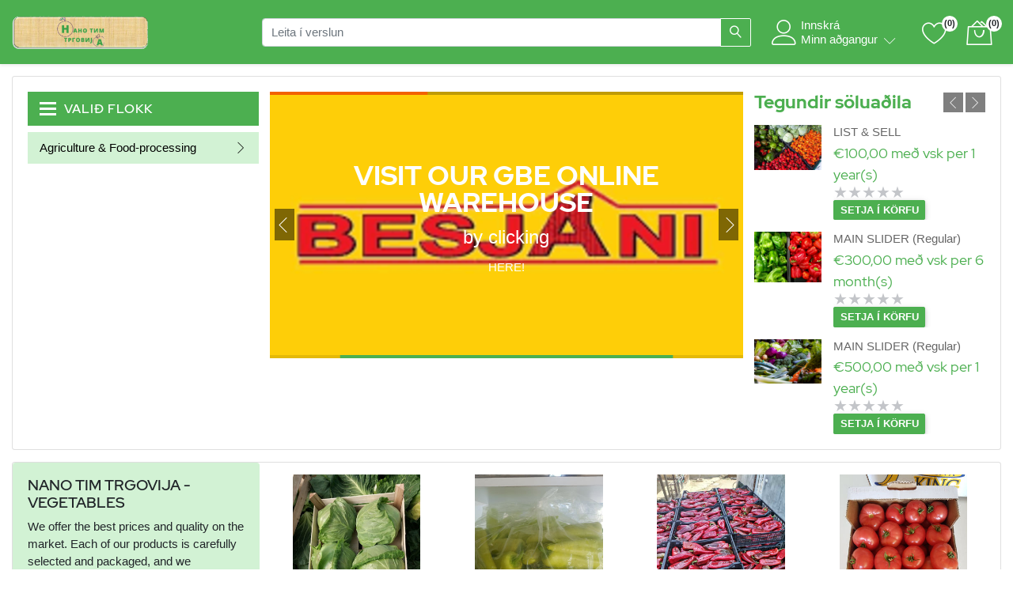

--- FILE ---
content_type: text/html; charset=utf-8
request_url: https://nanotimtrgovija.greenbalkanexpress.com/IS
body_size: 10103
content:
<!DOCTYPE html><html lang=is class=html-home-page><head><title>Green Balkan Express | Nano Tim Trgovia</title><meta charset=UTF-8><meta name=description content="Find your wholesale supplier from the Balkan Peninsula and start doing business right now!"><meta name=keywords content="how can we create our online wholesale warehouse and start selling our products,where can we find wholesale products to buy"><meta name=generator content=nopCommerce><meta name=viewport content="width=device-width, initial-scale=1"><script async src="https://pagead2.googlesyndication.com/pagead/js/adsbygoogle.js?client=ca-pub-7901152859520830" crossorigin=anonymous></script><script async src="https://fundingchoicesmessages.google.com/i/pub-7901152859520830?ers=1" nonce=TnrISLOYMjUvcL6Hvpgn8w></script><script nonce=TnrISLOYMjUvcL6Hvpgn8w>(function(){function n(){if(!window.frames.googlefcPresent)if(document.body){const n=document.createElement("iframe");n.style="width: 0; height: 0; border: none; z-index: -1000; left: -1000px; top: -1000px;";n.style.display="none";n.name="googlefcPresent";document.body.appendChild(n)}else setTimeout(n,0)}n()})()</script><script async src="https://www.googletagmanager.com/gtag/js?id=G-GNPMRYT410"></script><script>function gtag(){dataLayer.push(arguments)}window.dataLayer=window.dataLayer||[];gtag("js",new Date);gtag("config","G-GNPMRYT410")</script><link href=/lib/jquery-ui/jquery-ui-1.12.1.custom/jquery-ui.min.css rel=stylesheet><link href=/Themes/BootstrapTheme/Content/css/bootstrap.min.css rel=stylesheet><link href=/Themes/BootstrapTheme/Content/css/js-offcanvas.css rel=stylesheet><link href=/Themes/BootstrapTheme/Content/css/linearicons.css rel=stylesheet><link href=/Themes/BootstrapTheme/Content/css/ui.css rel=stylesheet><link href=/Themes/BootstrapTheme/Content/css/style.css rel=stylesheet><link href=/Plugins/Widgets.SwiperSlider/Content/lib/swiper.css rel=stylesheet><link href=/Plugins/Widgets.SwiperSlider/Content/lib/animate.css rel=stylesheet><link href=/Plugins/Widgets.SwiperSlider/Content/css/swiperSlider.css rel=stylesheet><script src=/Plugins/Widgets.SwiperSlider/Content/lib/swiper.js></script><link rel=apple-touch-icon sizes=180x180 href=/icons/icons_0/apple-touch-icon.png><link rel=icon type=image/png sizes=32x32 href=/icons/icons_0/favicon-32x32.png><link rel=icon type=image/png sizes=192x192 href=/icons/icons_0/android-chrome-192x192.png><link rel=icon type=image/png sizes=16x16 href=/icons/icons_0/favicon-16x16.png><link rel=manifest href=/icons/icons_0/site.webmanifest><link rel=mask-icon href=/icons/icons_0/safari-pinned-tab.svg color=#5bbad5><link rel="shortcut icon" href=/icons/icons_0/favicon.ico><meta name=msapplication-TileColor content=#2d89ef><meta name=msapplication-TileImage content=/icons/icons_0/mstile-144x144.png><meta name=msapplication-config content=/icons/icons_0/browserconfig.xml><meta name=theme-color content=#ffffff><body><div class=ajax-loading-block-window style=display:none><div id=loading><div class=loader></div></div></div><div id=dialog-notifications-success title=Tilkynning class="toast bg-primary text-white" style=position:absolute;top:95px;right:15px;opacity:1;display:none;z-index:1037></div><div id=dialog-notifications-error title=Villa class="toast bg-danger text-white" style=position:absolute;top:95px;right:15px;opacity:1;display:none></div><div id=dialog-notifications-warning title=Viðvörun class="toast bg-warning text-white" style=position:absolute;top:95px;right:15px;opacity:1;display:none;z-index:1037></div><div id=bar-notification class=bar-notification-container></div><!--[if lte IE 8]><div style=clear:both;height:59px;text-align:center;position:relative><a href=http://www.microsoft.com/windows/internet-explorer/default.aspx target=_blank> <img src=/Themes/BootstrapTheme/Content/images/ie_warning.jpg height=42 width=820 alt="You are using an outdated browser. For a faster, safer browsing experience, upgrade for free today."> </a></div><![endif]--><main class=c-offcanvas-content-wrap role=main><header class=section-header><section class="header-main shadow-sm"><div class=container><div class="row-sm align-items-center"><div class="col-xl-6-24 col-lg-6-24 col-md-12 col-12 text-sm-left text-center d-inline-flex align-items-center"><a class="c-button js-offcanvas-trigger d-lg-none" data-offcanvas-trigger=off-canvas-left-push> <span class=menu-icon><span></span><span></span><span></span></span> </a> <a class=navbar-brand href=/IS> <img class="logo img-fluid" alt="Nano Tim Trgovia" src="https://nanotimtrgovija.greenbalkanexpress.com/images/thumbs/0000555_logo 5 (1).png"> </a></div><div class="col-xl-12-24 col-lg-10-24 col-md-9-24 col-sm-8 col-12 d-lg-block d-none"><form method=get id=small-search-box-form class="m-lg-0 m-1 pt-lg-1 pb-lg-1 py-0" action=/IS/search><div class="input-group w-100 mb-0"><input type=text class="form-control search-box-text" id=small-searchterms autocomplete=off name=q style=width:50% placeholder="Leita í verslun" aria-label="Leita í verslun"><div class=input-group-append><button class="btn btn-warning search-box-button d-inline-flex align-items-center h-100 m-0" type=submit> <span class="lnr linearicons-magnifier font-weight-bold"></span> </button></div></div></form></div><div class="col-xl-6-24 col-lg-8-24 col-md-10-24 col-sm-12 col-12 d-lg-block d-none"><div class="widgets-wrap header-links float-right row no-gutters w-100 d-inline-flex justify-content-lg-between justify-content-end py-1"><div class=col-auto><div class="widget-header dropdown"><a href=# data-toggle=dropdown data-offset=20,10><div class=icontext><div class=icon-wrap><span class="text-white icon-sm lnr linearicons-user"></span></div><div class="d-inline-flex align-items-end text-wrap text-white pl-0"><div class="d-lg-flex d-none flex-column"><span class="d-lg-block d-none">Innskrá</span> <span class="d-lg-block d-none">Minn aðgangur</span></div><span class="lnr linearicons-chevron-down pl-2"></span></div></div></a><div class="dropdown-menu dropdown-menu-right"><div class="currency-selector px-2 mb-2"><select class="custom-select form-control" id=customerCurrency name=customerCurrency onchange=setLocation(this.value) aria-label="Currency selector"><option selected value="https://nanotimtrgovija.greenbalkanexpress.com/IS/changecurrency/6?returnUrl=%2FIS">Euro<option value="https://nanotimtrgovija.greenbalkanexpress.com/IS/changecurrency/1?returnUrl=%2FIS">US Dollar<option value="https://nanotimtrgovija.greenbalkanexpress.com/IS/changecurrency/3?returnUrl=%2FIS">British Pound<option value="https://nanotimtrgovija.greenbalkanexpress.com/IS/changecurrency/5?returnUrl=%2FIS">Chinese Yuan Renminbi<option value="https://nanotimtrgovija.greenbalkanexpress.com/IS/changecurrency/8?returnUrl=%2FIS">Japanese Yen<option value="https://nanotimtrgovija.greenbalkanexpress.com/IS/changecurrency/9?returnUrl=%2FIS">Russian Rouble</select></div><div class=language-selector><select class="custom-select form-control mb-2" id=customerlanguage name=customerlanguage onchange=setLocation(this.value) aria-label="Val tungumáls"><option value="https://nanotimtrgovija.greenbalkanexpress.com/IS/changelanguage/1?returnUrl=%2FIS">English<option value="https://nanotimtrgovija.greenbalkanexpress.com/IS/changelanguage/2?returnUrl=%2FIS">Shqip (Albanian)<option value="https://nanotimtrgovija.greenbalkanexpress.com/IS/changelanguage/3?returnUrl=%2FIS">&#x41C;&#x430;&#x43A;&#x435;&#x434;&#x43E;&#x43D;&#x441;&#x43A;&#x438; (Macedonian)<option value="https://nanotimtrgovija.greenbalkanexpress.com/IS/changelanguage/4?returnUrl=%2FIS">&#x395;&#x3BB;&#x3BB;&#x3B7;&#x3BD;&#x3B9;&#x3BA;&#x3AC; (Greek)<option value="https://nanotimtrgovija.greenbalkanexpress.com/IS/changelanguage/5?returnUrl=%2FIS">&#x639;&#x631;&#x628;&#x64A; (Arabic)<option value="https://nanotimtrgovija.greenbalkanexpress.com/IS/changelanguage/6?returnUrl=%2FIS">&#x411;&#x44A;&#x43B;&#x433;&#x430;&#x440;&#x441;&#x43A;&#x438; (Bulgarian)<option value="https://nanotimtrgovija.greenbalkanexpress.com/IS/changelanguage/7?returnUrl=%2FIS">&#x4E2D;&#x6587; (Chinese Simplified)<option value="https://nanotimtrgovija.greenbalkanexpress.com/IS/changelanguage/8?returnUrl=%2FIS">&#x7E41;&#x9AD4;&#x4E2D;&#x6587; (Chinese Traditional)<option value="https://nanotimtrgovija.greenbalkanexpress.com/IS/changelanguage/9?returnUrl=%2FIS">Hrvatski (Croatian)<option value="https://nanotimtrgovija.greenbalkanexpress.com/IS/changelanguage/10?returnUrl=%2FIS">&#x10C;esky (Czech)<option value="https://nanotimtrgovija.greenbalkanexpress.com/IS/changelanguage/11?returnUrl=%2FIS">Dansk (Danish)<option value="https://nanotimtrgovija.greenbalkanexpress.com/IS/changelanguage/12?returnUrl=%2FIS">Nederlands (Dutch)<option value="https://nanotimtrgovija.greenbalkanexpress.com/IS/changelanguage/13?returnUrl=%2FIS">Fran&#xE7;ais (French)<option value="https://nanotimtrgovija.greenbalkanexpress.com/IS/changelanguage/14?returnUrl=%2FIS">Deutsch (German)<option value="https://nanotimtrgovija.greenbalkanexpress.com/IS/changelanguage/15?returnUrl=%2FIS">&#xA97;&#xAC1;&#xA9C;&#xAB0;&#xABE;&#xAA4;&#xAC0; (Gujarati)<option value="https://nanotimtrgovija.greenbalkanexpress.com/IS/changelanguage/16?returnUrl=%2FIS">&#x939;&#x93F;&#x902;&#x926;&#x940; (Hindi)<option selected value="https://nanotimtrgovija.greenbalkanexpress.com/IS/changelanguage/17?returnUrl=%2FIS">Islenska (Icelandic)<option value="https://nanotimtrgovija.greenbalkanexpress.com/IS/changelanguage/18?returnUrl=%2FIS">Italiano (Italian)<option value="https://nanotimtrgovija.greenbalkanexpress.com/IS/changelanguage/19?returnUrl=%2FIS">&#x65E5;&#x672C;&#x8A9E; (Japanese)<option value="https://nanotimtrgovija.greenbalkanexpress.com/IS/changelanguage/20?returnUrl=%2FIS">&#xD55C;&#xAD6D;&#xC778; (Korean)<option value="https://nanotimtrgovija.greenbalkanexpress.com/IS/changelanguage/21?returnUrl=%2FIS">Latvie&#x161;u (Latvian)<option value="https://nanotimtrgovija.greenbalkanexpress.com/IS/changelanguage/22?returnUrl=%2FIS">&#x92E;&#x930;&#x93E;&#x920;&#x940;(Marathi)<option value="https://nanotimtrgovija.greenbalkanexpress.com/IS/changelanguage/23?returnUrl=%2FIS">&#x928;&#x947;&#x92A;&#x93E;&#x932;&#x940; (Nepali)<option value="https://nanotimtrgovija.greenbalkanexpress.com/IS/changelanguage/24?returnUrl=%2FIS">Norsk (Norwegian)<option value="https://nanotimtrgovija.greenbalkanexpress.com/IS/changelanguage/25?returnUrl=%2FIS">&#x641;&#x627;&#x631;&#x633;&#x6CC; (Persian)<option value="https://nanotimtrgovija.greenbalkanexpress.com/IS/changelanguage/26?returnUrl=%2FIS">Polski (Polish)<option value="https://nanotimtrgovija.greenbalkanexpress.com/IS/changelanguage/27?returnUrl=%2FIS">Portugu&#xEA;s (Portuguese)<option value="https://nanotimtrgovija.greenbalkanexpress.com/IS/changelanguage/28?returnUrl=%2FIS">Portug&#xEA;s (Portuguese Brasil)<option value="https://nanotimtrgovija.greenbalkanexpress.com/IS/changelanguage/29?returnUrl=%2FIS">Rom&#xE2;n&#x103; (Romanian)<option value="https://nanotimtrgovija.greenbalkanexpress.com/IS/changelanguage/30?returnUrl=%2FIS">&#x420;&#x443;&#x441;&#x441;&#x43A;&#x438;&#x439; (Russian)<option value="https://nanotimtrgovija.greenbalkanexpress.com/IS/changelanguage/31?returnUrl=%2FIS">&#x421;&#x440;&#x43F;&#x441;&#x43A;&#x438; (Serbian)<option value="https://nanotimtrgovija.greenbalkanexpress.com/IS/changelanguage/32?returnUrl=%2FIS">Srpski (Serbian)<option value="https://nanotimtrgovija.greenbalkanexpress.com/IS/changelanguage/33?returnUrl=%2FIS">&#xDC3;&#xDD2;&#xD82;&#xDC4;&#xDBD; (Sinhala)<option value="https://nanotimtrgovija.greenbalkanexpress.com/IS/changelanguage/34?returnUrl=%2FIS">Slovensky (Slovak)<option value="https://nanotimtrgovija.greenbalkanexpress.com/IS/changelanguage/35?returnUrl=%2FIS">Espa&#xF1;ol (Spanish)<option value="https://nanotimtrgovija.greenbalkanexpress.com/IS/changelanguage/36?returnUrl=%2FIS">Svenska (Swedish)<option value="https://nanotimtrgovija.greenbalkanexpress.com/IS/changelanguage/37?returnUrl=%2FIS">&#xBA4;&#xBAE;&#xBBF;&#xBB4;&#xBCD; (Tamil)<option value="https://nanotimtrgovija.greenbalkanexpress.com/IS/changelanguage/38?returnUrl=%2FIS">&#xC24;&#xC46;&#xC32;&#xC41;&#xC17;&#xC41; (Telugu)<option value="https://nanotimtrgovija.greenbalkanexpress.com/IS/changelanguage/39?returnUrl=%2FIS">&#xE20;&#xE32;&#xE29;&#xE32;&#xE44;&#xE17;&#xE22; (Thai)<option value="https://nanotimtrgovija.greenbalkanexpress.com/IS/changelanguage/40?returnUrl=%2FIS">T&#xFC;rk&#xE7;e (Turkish)<option value="https://nanotimtrgovija.greenbalkanexpress.com/IS/changelanguage/41?returnUrl=%2FIS">&#x423;&#x43A;&#x440;&#x430;&#x457;&#x43D;&#x441;&#x44C;&#x43A;&#x438;&#x439; (Ukrainian)<option value="https://nanotimtrgovija.greenbalkanexpress.com/IS/changelanguage/42?returnUrl=%2FIS">&#x627;&#x631;&#x62F;&#x648; (Urdu Pakistan)<option value="https://nanotimtrgovija.greenbalkanexpress.com/IS/changelanguage/43?returnUrl=%2FIS">Ti&#x1EBF;ng Vi&#x1EC7;t (Vietnamese)<option value="https://nanotimtrgovija.greenbalkanexpress.com/IS/changelanguage/44?returnUrl=%2FIS">Indonesia (Indonesian)<option value="https://nanotimtrgovija.greenbalkanexpress.com/IS/changelanguage/45?returnUrl=%2FIS">&#x9AC;&#x9BE;&#x982;&#x9B2;&#x9BE; (&#x9AC;&#x9BE;&#x982;&#x9B2;&#x9BE;&#x9A6;&#x9C7;&#x9B6;) (Bengali)</select></div><form class="px-4 py-3" method=post id=login-nav action=/IS/login><div class=form-group><label>Netfang</label> <input autofocus class="form-control email valid" data-val=true data-val-email="Rangt netfang" data-val-required="Vinsamlegast sláðu inn netfangið þitt" id=Email name=Email type=text required></div><div class=form-group><label>Password</label> <input class="form-control password valid" id=Password name=Password type=password></div><button type=submit class="btn btn-primary">Innskrá</button> <input name=__RequestVerificationToken type=hidden value=CfDJ8GsDDnalSCJGvN4czbafdrEaz4ip1nOXi6hgQbWGxAv_sBq9tvZIdzsjyH_0vuhoDWsO8nOrgfdgFXc1ECT4c-Is8sX-TAh7jBsiKp25NC85r7lc9T5WeJIzP6qdOoN1Z6B8n9scsq6fbHhzMgJ0aCM></form><hr class=dropdown-divider><a class=dropdown-item href=/IS/register>Nýskráning</a> <a class=dropdown-item href=/IS/passwordrecovery>Gleymt lykilorð?</a></div></div></div><div class="col-auto d-inline-flex ml-lg-auto ml-0"><a href=/IS/wishlist class="widget-header d-lg-inline-block d-none"><div class=icontext><div class=icon-wrap><span class="text-white icon-sm lnr linearicons-heart"></span></div><div class="text-wrap qty"><span class="small round badge badge-warning wishlist-qty">(0)</span></div></div></a> <a class="widget-header c-button js-offcanvas-trigger mini-cart-button" data-offcanvas-trigger=off-canvas-right-push><div class=icontext><div class=icon-wrap><span class="text-white icon-sm lnr linearicons-bag2"></span></div><div class="text-wrap qty"><span class="small round badge badge-warning cart-qty">(0)</span></div></div></a></div></div></div></div></div></section></header><section class="section-main pt-3 pb-3"><div class=container><div class="card main-card"><div class=card-body><div class="row row-sm"><aside class="col-lg-3 mb-lg-0 mb-3 col-12 d-lg-flex d-none"><div id=mainNav_container class=w-100><h4 class="by-category d-lg-flex d-none text-uppercase mb-lg-2 mb-0"><span class=menu-icon><span></span><span></span><span></span></span><strong>VALIÐ FLOKK</strong></h4><nav class="mainNav navbar navbar-light p-0"><div class="collapse navbar-collapse show" id=navbarSupportedContent><ul class="navbar-nav menu-category flex-column w-100"><li class="nav-item dropdown dropright"><a class="nav-link dropdown-toggle" id=navbarDropdown-40 data-toggle=dropdown aria-haspopup=true aria-expanded=false href=/IS/agriculture-and-food-processing-industry>Agriculture &amp; Food-processing </a><div class=sublist-toggle></div><ul class="dropdown-menu first-level" aria-labelledby=navbarDropdown-40><li class="nav-item dropdown dropright"><a class="nav-link dropdown-toggle" id=navbarDropdown-24 data-toggle=dropdown aria-haspopup=true aria-expanded=false href=/IS/primary-products>Flora </a><div class=sublist-toggle></div><ul class=dropdown-menu aria-labelledby=navbarDropdown-24><li class=nav-item><a class=nav-link href=/IS/camera-photo>Vegetables </a><li class=nav-item><a class=nav-link href=/IS/electronics>Fruits </a></ul></ul></ul></div></nav></div></aside><div class="col-xl-6 col-lg-9 col-12"><div id=nop4youSlider class=swiper-container><div class=swiper-wrapper><div class=swiper-slide><img src="https://nanotimtrgovija.greenbalkanexpress.com/images/thumbs/0000656_besjani llc.png" data-thumb="https://nanotimtrgovija.greenbalkanexpress.com/images/thumbs/0000656_besjani llc.png"><div class="slide-caption center"><div><section class=slide-header data-header="animated bounceInLeft delay-0s"><p style=text-align:center><span style=color:#fff>VISIT OUR GBE ONLINE WAREHOUSE</span></section><section class=slide-body data-body="animated bounceInRight delay-0-5s"><p style=text-align:center><span style=color:#fff>by clicking</span></section><section class=slide-footer data-footer="animated bounceInUp delay-1s"><p style=text-align:center><span style=color:#fff><a href=https://greenbalkanexpress.com/en/besjani-dooel target=_blank><span style=color:#fff>HERE!</span></a></span></section></div></div></div><div class=swiper-slide><img src=https://nanotimtrgovija.greenbalkanexpress.com/images/thumbs/0000677_process-systeme-min(3).png data-thumb=https://nanotimtrgovija.greenbalkanexpress.com/images/thumbs/0000677_process-systeme-min(3).png><div class="slide-caption center"><div><section class=slide-header data-header="animated bounce delay-0s"><p dir=ltr style=box-sizing:inherit;-webkit-font-smoothing:antialiased;margin:0;color:#142d63;font-family:Ubuntu;font-size:62px;font-style:normal;font-variant-ligatures:normal;font-variant-caps:normal;font-weight:bold;letter-spacing:normal;orphans:2;text-align:center;text-indent:0;text-transform:none;widows:2;word-spacing:0;-webkit-text-stroke-width:0;white-space:normal;text-decoration-thickness:initial;text-decoration-style:initial;text-decoration-color:initial><span style=font-size:26pt;color:#036;background-color:#fff><a href="https://systeme.io/?sa=sa0077555285aecacca68d260b168577e7f0df98d7" target=_blank><span style=color:#036;background-color:#fff> Get the </span></a></span><p dir=ltr style=box-sizing:inherit;-webkit-font-smoothing:antialiased;margin:0;color:#142d63;font-family:Ubuntu;font-size:62px;font-style:normal;font-variant-ligatures:normal;font-variant-caps:normal;font-weight:bold;letter-spacing:normal;orphans:2;text-align:center;text-indent:0;text-transform:none;widows:2;word-spacing:0;-webkit-text-stroke-width:0;white-space:normal;text-decoration-thickness:initial;text-decoration-style:initial;text-decoration-color:initial><span style=font-size:26pt;color:#036;background-color:#fff><a href="https://systeme.io/?sa=sa0077555285aecacca68d260b168577e7f0df98d7" target=_blank><span style=color:#036;background-color:#fff> World’s Easiest  </span></a></span></section><section class=slide-body data-body="animated bounce delay-0s"><p dir=ltr style=box-sizing:inherit;-webkit-font-smoothing:antialiased;margin:0;color:#142d63;font-family:Ubuntu;font-size:62px;font-style:normal;font-variant-ligatures:normal;font-variant-caps:normal;font-weight:bold;letter-spacing:normal;orphans:2;text-align:center;text-indent:0;text-transform:none;widows:2;word-spacing:0;-webkit-text-stroke-width:0;white-space:normal;text-decoration-thickness:initial;text-decoration-style:initial;text-decoration-color:initial><span style=font-size:26pt;color:#036;background-color:#fff><a href="https://systeme.io/?sa=sa0077555285aecacca68d260b168577e7f0df98d7" target=_blank><span style=color:#036;background-color:#fff> All-In-One Marketing  <br> Platform  </span></a></span></section><section class=slide-footer data-footer="animated bounce delay-0s"><p style=text-align:center><span style=background-color:#fff><span style=color:#000> Get your free account </span><span style=color:#000><a href="https://systeme.io/?sa=sa0077555285aecacca68d260b168577e7f0df98d7" target=_blank><span style=color:#000;background-color:#fff>here!</span></a></span></span><span style=color:#000;background-color:#fff><span style=color:#000;background-color:#fff>  </span></span></section></div></div></div><div class=swiper-slide><img src=https://nanotimtrgovija.greenbalkanexpress.com/images/thumbs/0000302_woman-in-black-dress-holding-balance-scale-305406533.jpeg data-thumb=https://nanotimtrgovija.greenbalkanexpress.com/images/thumbs/0000302_woman-in-black-dress-holding-balance-scale-305406533.jpeg><div class="slide-caption center"><div><section class=slide-header data-header="animated bounceInLeft delay-0s"><h2 class=font_2 style=text-align:center><span style=font-family:verdana,geneva;font-size:12pt><strong><span style=color:#fff>LAWYER'S OFFICE</span></strong></span></h2><h2 class=font_2 style=text-align:center><span style=font-family:verdana,geneva;font-size:12pt><strong><span style=color:#fff>Tanja Angelovska Cvetkovska</span></strong></span></h2></section><section class=slide-body data-body="animated bounceInRight delay-0-5s"><h2 class=font_2 style=text-align:center><span style=font-size:10pt;color:#fff>st. "Ploshtad Car Samoil" No 21A, 7310 Resen, RN Macedonia</span></h2></section><section class=slide-footer data-footer="animated bounceInUp delay-1s"><h2 class=font_2 style=text-align:center><span style=color:#fff;font-size:10pt>+38972569532</span></h2><h2 class=font_2 style=text-align:center><span style=color:#fff;font-size:10pt><a class=auto-generated-link href=mailto:advokattanja@hotmail.com data-auto-recognition=true data-content=advokattanja@hotmail.com data-type=mail><span style=color:#fff>advokattanja@hotmail.com</span></a></span></h2></section></div></div></div></div><div class="nop4youSlider-pagination swiper-pagination d-sm-block d-none"></div><div class=nop4youSlider-next><span class="lnr linearicons-chevron-right"></span></div><div class=nop4youSlider-prev><span class="lnr linearicons-chevron-left"></span></div><div class="swiper-scrollbar bar"></div></div></div><aside class="col-xl-3 col-12"><div class="HomeProducts-nav d-inline-flex flex-nowrap w-100 mb-3 mt-xl-0 mt-3"><h4 class="w-100 m-0"><strong>Tegundir söluaðila</strong></h4><div class="d-inline-flex align-items-center pl-3"><div class="custom-button-prev mr-1"><span class="lnr linearicons-chevron-left"></span></div><div class=custom-button-next><span class="lnr linearicons-chevron-right"></span></div></div></div><div class="swiper-container HomeProducts"><div class=swiper-wrapper><div class=swiper-slide><div class="product-item-list item-box d-inline-flex mw-100 w-100" data-productid=173><div class="picture pr-3"><a href=/IS/vendor-for-free title="Sýna upplýsingar fyrir LIST &amp; SELL"> <img class="img-sm lazyload" alt="Mynd af LIST &amp; SELL" data-src=https://nanotimtrgovija.greenbalkanexpress.com/images/thumbs/0000608_list-sell_415.jpeg title="Sýna upplýsingar fyrir LIST &amp; SELL"> </a></div><div class="details w-100"><h6 class="product-title mb-md-1 mb-0"><a href=/IS/vendor-for-free>LIST &amp; SELL</a></h6><div class=add-info><div class=prices><span class="price actual-price">&#x20AC;100,00 me&#xF0; vsk per 1 year(s)</span></div></div><div class="d-inline-flex flex-md-row flex-column flex-wrap align-items-md-center align-items-start justify-content-between w-100"><div class=product-rating-box title="0 umsagnir"><div class=ratings><div class=rating-box><div class=rating style=width:0%></div></div></div></div><button type=button class="btn btn-sm btn-primary product-box-add-to-cart-button" onclick="return AjaxCart.addproducttocart_catalog(&#34;/IS/addproducttocart/catalog/173/1/1&#34;),!1"> <span>Setja í körfu</span> </button></div></div></div></div><div class=swiper-slide><div class="product-item-list item-box d-inline-flex mw-100 w-100" data-productid=142><div class="picture pr-3"><a href=/IS/main-page-slider-6-months title=" Photo by Rafel AL Saadi from Pexels"> <img class="img-sm lazyload" alt=" Photo by Rafel AL Saadi from Pexels" data-src=https://nanotimtrgovija.greenbalkanexpress.com/images/thumbs/0000563_main-slider-regular_415.jpeg title=" Photo by Rafel AL Saadi from Pexels"> </a></div><div class="details w-100"><h6 class="product-title mb-md-1 mb-0"><a href=/IS/main-page-slider-6-months>MAIN SLIDER (Regular)</a></h6><div class=add-info><div class=prices><span class="price actual-price">&#x20AC;300,00 me&#xF0; vsk per 6 month(s)</span></div></div><div class="d-inline-flex flex-md-row flex-column flex-wrap align-items-md-center align-items-start justify-content-between w-100"><div class=product-rating-box title="0 umsagnir"><div class=ratings><div class=rating-box><div class=rating style=width:0%></div></div></div></div><button type=button class="btn btn-sm btn-primary product-box-add-to-cart-button" onclick="return AjaxCart.addproducttocart_catalog(&#34;/IS/addproducttocart/catalog/142/1/1&#34;),!1"> <span>Setja í körfu</span> </button></div></div></div></div><div class=swiper-slide><div class="product-item-list item-box d-inline-flex mw-100 w-100" data-productid=106><div class="picture pr-3"><a href=/IS/platinum-membership title="Photo by Magda Ehlers from Pexels"> <img class="img-sm lazyload" alt="Photo by Magda Ehlers from Pexels" data-src=https://nanotimtrgovija.greenbalkanexpress.com/images/thumbs/0000556_main-slider-regular_415.jpeg title="Photo by Magda Ehlers from Pexels"> </a></div><div class="details w-100"><h6 class="product-title mb-md-1 mb-0"><a href=/IS/platinum-membership>MAIN SLIDER (Regular)</a></h6><div class=add-info><div class=prices><span class="price actual-price">&#x20AC;500,00 me&#xF0; vsk per 1 year(s)</span></div></div><div class="d-inline-flex flex-md-row flex-column flex-wrap align-items-md-center align-items-start justify-content-between w-100"><div class=product-rating-box title="0 umsagnir"><div class=ratings><div class=rating-box><div class=rating style=width:0%></div></div></div></div><button type=button class="btn btn-sm btn-primary product-box-add-to-cart-button" onclick="return AjaxCart.addproducttocart_catalog(&#34;/IS/addproducttocart/catalog/106/1/1&#34;),!1"> <span>Setja í körfu</span> </button></div></div></div></div><div class=swiper-slide><div class="product-item-list item-box d-inline-flex mw-100 w-100" data-productid=107><div class="picture pr-3"><a href=/IS/diamond-membership title=" Photo by Đặng Thanh Tú from Pexels"> <img class="img-sm lazyload" alt=" Photo by Đặng Thanh Tú from Pexels" data-src=https://nanotimtrgovija.greenbalkanexpress.com/images/thumbs/0000562_separate-web-store_415.jpeg title=" Photo by Đặng Thanh Tú from Pexels"> </a></div><div class="details w-100"><h6 class="product-title mb-md-1 mb-0"><a href=/IS/diamond-membership>SEPARATE WEB STORE</a></h6><div class=add-info><div class=prices><span class="price actual-price">&#x20AC;1000,00 me&#xF0; vsk per 1 year(s)</span></div></div><div class="d-inline-flex flex-md-row flex-column flex-wrap align-items-md-center align-items-start justify-content-between w-100"><div class=product-rating-box title="0 umsagnir"><div class=ratings><div class=rating-box><div class=rating style=width:0%></div></div></div></div><button type=button class="btn btn-sm btn-primary product-box-add-to-cart-button" onclick="return AjaxCart.addproducttocart_catalog(&#34;/IS/addproducttocart/catalog/107/1/1&#34;),!1"> <span>Setja í körfu</span> </button></div></div></div></div><div class=swiper-slide><div class="product-item-list item-box d-inline-flex mw-100 w-100" data-productid=108><div class="picture pr-3"><a href=/IS/diamond-membership-2 title=" Photo by Mark Stebnicki from Pexels"> <img class="img-sm lazyload" alt=" Photo by Mark Stebnicki from Pexels" data-src=https://nanotimtrgovija.greenbalkanexpress.com/images/thumbs/0000560_separate-website-app_415.jpeg title=" Photo by Mark Stebnicki from Pexels"> </a></div><div class="details w-100"><h6 class="product-title mb-md-1 mb-0"><a href=/IS/diamond-membership-2>SEPARATE WEBSITE &amp; APP</a></h6><div class=add-info><div class=prices><span class="price actual-price">&#x20AC;1500,00 me&#xF0; vsk per 1 year(s)</span></div></div><div class="d-inline-flex flex-md-row flex-column flex-wrap align-items-md-center align-items-start justify-content-between w-100"><div class=product-rating-box title="0 umsagnir"><div class=ratings><div class=rating-box><div class=rating style=width:0%></div></div></div></div><button type=button class="btn btn-sm btn-primary product-box-add-to-cart-button" onclick="return AjaxCart.addproducttocart_catalog(&#34;/IS/addproducttocart/catalog/108/1/1&#34;),!1"> <span>Setja í körfu</span> </button></div></div></div></div><div class=swiper-slide><div class="product-item-list item-box d-inline-flex mw-100 w-100" data-productid=104><div class="picture pr-3"><a href=/IS/bronze-membership title="Photo by Engin Akyurt from Pexels"> <img class="img-sm lazyload" alt="Photo by Engin Akyurt from Pexels" data-src=https://nanotimtrgovija.greenbalkanexpress.com/images/thumbs/0000557_paid-just-once_415.jpeg title="Photo by Engin Akyurt from Pexels"> </a></div><div class="details w-100"><h6 class="product-title mb-md-1 mb-0"><a href=/IS/bronze-membership>PAID JUST ONCE</a></h6><div class=add-info><div class=prices><span class="price actual-price">&#x20AC;2000,00 me&#xF0; vsk</span></div></div><div class="d-inline-flex flex-md-row flex-column flex-wrap align-items-md-center align-items-start justify-content-between w-100"><div class=product-rating-box title="0 umsagnir"><div class=ratings><div class=rating-box><div class=rating style=width:0%></div></div></div></div><button type=button class="btn btn-sm btn-primary product-box-add-to-cart-button" onclick="return AjaxCart.addproducttocart_catalog(&#34;/IS/addproducttocart/catalog/104/1/1&#34;),!1"> <span>Setja í körfu</span> </button></div></div></div></div></div></div></aside></div></div></div></div></section><div class=master-wrapper-content><div class=master-column-wrapper><div class=center-1><div class="page home-page container"><div class=categoryGrid><div class="categoryItem card mb-3" id=82-Kat><div class="row no-gutters"><div class=col-md-3><article class="card-banner h-100 bg2 category-card"><div class="card-body zoom-wrap"><h5 class=title>NANO TIM TRGOVIJA - VEGETABLES</h5><p>We offer the best prices and quality on the market. Each of our products is carefully selected and packaged, and we guarantee that they will stay fresh until the very end users at their homes.<p>You can call us on +38977878198 (Viber &amp; WhatsApp)<p>Contact us <a href=https://nanotimtrgovija.greenbalkanexpress.com/contactvendor/15 target=_blank>here</a></p><a href=/IS/nano-tim-trgovija-vegetables class="btn btn-primary"> allar vörur </a></div></article></div><div class="CatFeaturedProd col-md-9"><div class="slider p-3"><div class=se-pre-con></div><div id=82-slider class=swiper-container><div class=swiper-wrapper></div></div><div class="NANO TIM TRGOVIJA - VEGETABLES-next custom-next"><span class=linearicons-chevron-right></span></div><div class="NANO TIM TRGOVIJA - VEGETABLES-prev custom-prev"><span class=linearicons-chevron-left></span></div></div></div></div></div><div class="categoryItem card mb-3" id=83-Kat><div class="row no-gutters"><div class=col-md-3><article class="card-banner h-100 bg2 category-card"><div class="card-body zoom-wrap"><h5 class=title>NANO TIM TRGOVIJA - FRUITS</h5><p>To remain competitive in the market, 'Nano Tim Trgovija' continuously works to reduce delays in product delivery and eliminate problems with the product availability.<p>You can call us on +38977878198 (Viber &amp; WhatsApp)<p>Contact us <a href=https://nanotimtrgovija.greenbalkanexpress.com/contactvendor/15 target=_blank>here</a></p><a href=/IS/nano-tim-trgovija-3 class="btn btn-primary"> allar vörur </a></div></article></div><div class="CatFeaturedProd col-md-9"><div class="slider p-3"><div class=se-pre-con></div><div id=83-slider class=swiper-container><div class=swiper-wrapper></div></div><div class="NANO TIM TRGOVIJA - FRUITS-next custom-next"><span class=linearicons-chevron-right></span></div><div class="NANO TIM TRGOVIJA - FRUITS-prev custom-prev"><span class=linearicons-chevron-left></span></div></div></div></div></div></div><script type=text/template class=sliders>
        ###
        <figure class="card card-product rounded-0 border-0 mb-0" data-productid="${itId}" id="${itId}">
            <div class="img-wrap rounded-0">
                <a class="picture" href="/${SeName}">
                    <img src="${ImageUrl}" alt="${SeName}">
                </a>
            </div>
            <div class="info-wrap">
                <h6 class="title">
                    <a href="/${SeName}">
                        ${shortName}
                    </a>
                </h6>
                <div class="sku">
                    ${Sku}
                </div>
                <div class="price-wrap">
                    <span class="price-new">
                        ${Price}
                    </span>
                    <del class="price-old">
                        ${OldPrice}
                    </del>
                </div>
                <div class="d-inline-flex flex-md-row flex-column align-items-md-center align-items-start justify-content-between w-100">
                    <div class="product-stars">
                        <div class="product-rating-box">
                            <div data-id="rating_${itId}" data-ratsum="${RatingSum}" data-allrev="${TotalReviews}" class="${ratingPercent} rating-container rating_${itId}">
                                <div class="ratings">
                                    <div class="rating-box">
                                        <div class="rating" style="width: 0%">
                                        </div>
                                    </div>
                                </div>
                            </div>
                        </div>
                    </div>
                    <div class="add-to-cart-button">
                        <button type="button" ${cartAddBtnAction} class="btn btn-sm btn-primary m-0 btn-ajax">
                            <span class="add-cart-text">Setja í körfu</span>
                            <span class="sr-only">cart</span>
                        </button>
                    </div>
                </div>
                <div class="rest-buttons">
                    <a class="btn-ajax btn-sm btn-warning" value="Add to compare list" title="Add to compare list" ${compareAddText}>
                        <span class="lnr linearicons-repeat"></span>
                        <span class="sr-only">compare</span>
                    </a>
                    <a class="btn-ajax btn-sm btn-warning" value="Add to wishlist" title="Add to wishlist" ${wishAddText}>
                        <span class="lnr linearicons-heart"></span>
                        <span class="sr-only">wishlist</span>
                    </a>
                </div>
            </div>
        </figure>
    </script></div></div></div></div><div class="newsletter mt-3"><div class="container py-5"><div class="d-flex flex-column align-items-center justify-content-center w-100"><h2 class="title h1 text-white"><strong>Fréttabréf</strong></h2><div class="h4 text-white">aldrei missa af uppfærslu</div><div class="newsletter-subscribe col-lg-6 col-md-8 col-12 mx-auto px-0" id=newsletter-subscribe-block><div class=newsletter-email><div class=input-group><input id=newsletter-email class="newsletter-subscribe-text form-control" placeholder="Sláðu inn netfangið þitt hér..." aria-label="Skráðu þig á fréttabréfið okkar" type=email name=NewsletterEmail><div class=input-group-append><button type=button id=newsletter-subscribe-button class="btn btn-warning newsletter-subscribe-button"> Send </button></div></div><div class="options text-center mt-3"><div class="subscribe custom-control custom-radio custom-control-inline"><input id=newsletter_subscribe type=radio value=newsletter_subscribe name=newsletter_block checked class=custom-control-input> <label for=newsletter_subscribe class="custom-control-label text-white">Gerast áskrifandi</label></div><div class="unsubscribe custom-control custom-radio custom-control-inline"><input id=newsletter_unsubscribe type=radio value=newsletter_unsubscribe name=newsletter_block class=custom-control-input> <label for=newsletter_unsubscribe class="custom-control-label text-white">Afskrá</label></div></div></div></div><div class=newsletter-validation><span id=subscribe-loading-progress style=display:none class=please-wait>Bíddu...</span> <span class=field-validation-valid data-valmsg-for=NewsletterEmail data-valmsg-replace=true></span></div><div class=newsletter-result id=newsletter-result-block></div></div></div></div><footer><div class="footer-upper py-5"><div class=container><div class=row><div class="footer-block information col-lg-3 col-md-3 col-12"><h5 class=title><strong>Upplýsingar</strong></h5><ul class=list><li><a href=/IS/about-us>About us</a><li><a href=/IS/affiliate-program-terms-and-conditions>Affiliate Program</a><li><a href=/IS/shipping-returns>Disclaimer</a><li><a href=/IS/privacy-notice>Privacy notice</a><li><a href=/IS/conditions-of-use>Conditions of use</a><li><a href=/IS/credits-and-attributes>Credits and Attributes</a><li><a href=/IS/contactus>Hafðu samband</a></ul></div><div class="footer-block customer-service col-lg-3 col-md-3 col-12"><h5 class=title><strong>Þjónustuver</strong></h5><ul class=list><li><a href=/IS/search>Leita</a><li><a href=/IS/recentlyviewedproducts>Nýlega skoðaðar vörur</a><li><a href=/IS/compareproducts>Bera saman vörur</a><li><a href=/IS/customer/checkgiftcardbalance>Check gift card balance</a></ul></div><div class="footer-block my-account col-lg-3 col-md-3 col-12"><h5 class=title><strong>Minn aðgangur</strong></h5><ul class=list><li><a href=/IS/customer/info>Minn aðgangur</a><li><a href=/IS/order/history>Pantanir</a><li><a href=/IS/customer/addresses>Heimilisföng</a><li><a href=/IS/cart>Karfa</a><li><a href=/IS/wishlist>Óskalisti</a><li><a href=/IS/vendor/apply>Sækja um aðgang söluaðila</a></ul></div><div class="footer-block follow-us col-lg-3 col-md-3 col-12"><div class=social><h5 class=title><strong>Fylgdu okkur</strong></h5><ul class=networks><li class=facebook><a href=https://www.facebook.com/Откупен-ПунктЗемјоделска-Аптека-Нано-Тим-Трговија-100305845068695 target=_blank></a><li class=twitter><a href=https://twitter.com/CyberGreenMark2 target=_blank></a><li class=youtube><a href="https://www.youtube.com/watch?v=qi40JSR3h3Y" target=_blank></a></ul></div></div></div></div></div><div class="footer-lower py-3"><div class=container><div class=row><div class="col-12 d-inline-flex justify-content-between"><div class=footer-info><span class=footer-disclaimer>Höfundarréttur &copy; 2026 Nano Tim Trgovia. Allur réttur áskilinn.</span></div><div class=footer-powered-by><span>powered by</span><a href="https://www.nopcommerce.com/"> nopCommerce</a></div></div></div></div></div></footer><a href=# id=back-to-top title="Back to top"> <span class="lnr linearicons-chevron-up"></span> <span class=sr-only>back to top</span> </a></main><aside class=js-offcanvas data-offcanvas-options="{&#34;modifiers&#34;:&#34;left,push&#34;}" id=off-canvas-left-push role=complementary></aside><aside class="js-offcanvas flycart-container" data-offcanvas-options="{&#34;modifiers&#34;:&#34;right,push&#34;}" id=off-canvas-right-push role=complementary><div id=flyout-cart class=flyout-cart><div class=flyout-cart-header><div class="text-center w-100">Engar vörur í körfu.</div></div><div class="mini-shopping-cart text-center"><div class=out-items><div class=items><div class="d-flex justify-content-center flyout-cart-nodata-icon mt-4"><span class="lnr linearicons-bag"> </span></div><div class="d-flex flyout-cart-nodata-text text-muted px-3 mt-3">shoppingcart.mini.nodatatext</div></div></div></div></div></aside><script src=/lib/jquery/jquery-3.3.1.min.js></script><script src=/Themes/BootstrapTheme/Content/js/public.common.js></script><script src=/Themes/BootstrapTheme/Content/js/public.ajaxcart.js></script><script src=/Themes/BootstrapTheme/Content/js/public.onepagecheckout.js></script><script src=/Themes/BootstrapTheme/Content/js/popper.min.js></script><script src=/Themes/BootstrapTheme/Content/js/bootstrap.min.js></script><script src=/Themes/BootstrapTheme/Content/js/js-offcanvas.pkgd.min.js></script><script src=/Themes/BootstrapTheme/Content/js/lazysizes.min.js></script><script src=/Themes/BootstrapTheme/Content/js/script.js></script><script src=/lib/jquery-validate/jquery.validate-v1.17.0/jquery.validate.min.js></script><script src=/lib/jquery-validate/jquery.validate.unobtrusive-v3.2.10/jquery.validate.unobtrusive.min.js></script><script src=/lib/jquery-ui/jquery-ui-1.12.1.custom/jquery-ui.min.js></script><script src=/lib/jquery-migrate/jquery-migrate-3.0.1.min.js></script><script src=/js/public.countryselect.js></script><script src=/Themes/BootstrapTheme/Content/js/home.js></script><script>getSubList("82");getCategoryContent("82")</script><script>getSubList("83");getCategoryContent("83")</script><script>$("#small-search-box-form").on("submit",function(n){$("#small-searchterms").val()==""&&(alert("Vinsamlegast sláðu inn eitthvað leitarorð"),n.preventDefault())})</script><script>$(document).ready(function(){var n,t;$("#small-searchterms").autocomplete({delay:500,minLength:3,source:"/IS/catalog/searchtermautocomplete",appendTo:".search-box",select:function(n,t){return $("#small-searchterms").val(t.item.label),setLocation(t.item.producturl),!1},open:function(){n&&(t=document.getElementById("small-searchterms").value,$(".ui-autocomplete").append('<li class="ui-menu-item" role="presentation"><a href="/search?q='+t+'">View all results...<\/a><\/li>'))}}).data("ui-autocomplete")._renderItem=function(t,i){var r=i.label;return n=i.showlinktoresultsearch,r=htmlEncode(r),$("<li><\/li>").data("item.autocomplete",i).append("<a><img src='"+i.productpictureurl+"'><span>"+r+"<\/span><\/a>").appendTo(t)}})</script><script>$(document).ready(function(){$(".header").on("mouseenter","#topcartlink",function(){$("#flyout-cart").addClass("active")});$(".header").on("mouseleave","#topcartlink",function(){$("#flyout-cart").removeClass("active")});$(".header").on("mouseenter","#flyout-cart",function(){$("#flyout-cart").addClass("active")});$(".header").on("mouseleave","#flyout-cart",function(){$("#flyout-cart").removeClass("active")})})</script><script>AjaxCart.init(!1,".header-links .cart-qty",".header-links .wishlist-qty","#flyout-cart")</script><script>var mySwiper=new Swiper("#nop4youSlider",{effect:"fade",init:!1,slidesPerView:1,spaceBetween:0,loop:!0,pagination:{el:".nop4youSlider-pagination.swiper-pagination",clickable:!0,type:"progressbar"},navigation:{nextEl:".nop4youSlider-next",prevEl:".nop4youSlider-prev"},autoplay:{delay:5e3},scrollbar:{el:".swiper-scrollbar",draggable:!0},autoResize:!0,calculateHeight:!0})</script><script>function destroySwiper(){}function lazyFix(){$("#nop4youSlider .swiper-slide").each(function(){var n=parseInt($(this).data("height")),t=parseInt($(this).data("width")),i=parseInt($(this).css("width"));actualH=i/t*n+"px";$(this).css("height",actualH)})}$(document).ready(function(){destroySwiper();lazyFix();$(window).resize(function(){destroySwiper();lazyFix()});mySwiper.on("init",function(){var n=$("#nop4youSlider .swiper-slide-active .slide-header").data("header"),t=$("#nop4youSlider .swiper-slide-active .slide-body").data("body"),i=$("#nop4youSlider .swiper-slide-active .slide-footer").data("footer");$("#nop4youSlider .swiper-slide-active .slide-caption").addClass("d-flex");$("#nop4youSlider .swiper-slide-active .slide-header").addClass(n);$("#nop4youSlider .swiper-slide-active .slide-body").addClass(t);$("#nop4youSlider .swiper-slide-active .slide-footer").addClass(i);$("#nop4youSlider .swiper-scrollbar-drag").addClass("progressAnimation").css("animation-duration","5000ms")});mySwiper.init();mySwiper.on("slideChangeTransitionEnd",function(){var n=$("#nop4youSlider .swiper-slide-active .slide-header").data("header"),t=$("#nop4youSlider .swiper-slide-active .slide-body").data("body"),i=$("#nop4youSlider .swiper-slide-active .slide-footer").data("footer");$("#nop4youSlider .swiper-slide-active .slide-caption").addClass("d-flex");$("#nop4youSlider .swiper-slide-active .slide-header").addClass(n);$("#nop4youSlider .swiper-slide-active .slide-body").addClass(t);$("#nop4youSlider .swiper-slide-active .slide-footer").addClass(i);$("#nop4youSlider .swiper-scrollbar-drag").addClass("progressAnimation")});mySwiper.on("slideChange",function(){var n=$("#nop4youSlider .swiper-slide-active .slide-header").data("header"),t=$("#nop4youSlider .swiper-slide-active .slide-body").data("body"),i=$("#nop4youSlider .swiper-slide-active .slide-footer").data("footer");$("#nop4youSlider .swiper-slide-active .slide-caption").removeClass("d-flex");$("#nop4youSlider .swiper-slide-active .slide-header").removeClass(n);$("#nop4youSlider .swiper-slide-active .slide-body").removeClass(t);$("#nop4youSlider .swiper-slide-active .slide-footer").removeClass(i);$("#nop4youSlider .swiper-scrollbar-drag").removeClass("progressAnimation")})})</script><script>function newsletter_subscribe(n){var t=$("#subscribe-loading-progress"),i;t.show();i={subscribe:n,email:$("#newsletter-email").val()};$.ajax({cache:!1,type:"POST",url:"/IS/subscribenewsletter",data:i,success:function(n){$("#newsletter-result-block").html(n.Result);n.Success?($("#newsletter-subscribe-block").hide(),$("#newsletter-result-block").show()):$("#newsletter-result-block").fadeIn("slow").delay(2e3).fadeOut("slow")},error:function(){alert("Failed to subscribe.")},complete:function(){t.hide()}})}$(document).ready(function(){$("#newsletter-subscribe-button").on("click",function(){$("#newsletter_subscribe").is(":checked")?newsletter_subscribe("true"):newsletter_subscribe("false")});$("#newsletter-email").on("keydown",function(n){if(n.keyCode==13)return $("#newsletter-subscribe-button").trigger("click"),!1})})</script><script>$(document).ready(function(){$(".footer-block .title").on("click",function(){var n=window,t="inner",i;"innerWidth"in window||(t="client",n=document.documentElement||document.body);i={width:n[t+"Width"],height:n[t+"Height"]};i.width<769&&$(this).siblings(".list").slideToggle("slow")})})</script><script>$(document).ready(function(){$(".block .title").on("click",function(){var n=window,t="inner",i;"innerWidth"in window||(t="client",n=document.documentElement||document.body);i={width:n[t+"Width"],height:n[t+"Height"]};i.width<1001&&$(this).siblings(".listbox").slideToggle("slow")})})</script>

--- FILE ---
content_type: text/html; charset=utf-8
request_url: https://www.google.com/recaptcha/api2/aframe
body_size: 268
content:
<!DOCTYPE HTML><html><head><meta http-equiv="content-type" content="text/html; charset=UTF-8"></head><body><script nonce="oYWTOBAnFt-krmOGHDB45w">/** Anti-fraud and anti-abuse applications only. See google.com/recaptcha */ try{var clients={'sodar':'https://pagead2.googlesyndication.com/pagead/sodar?'};window.addEventListener("message",function(a){try{if(a.source===window.parent){var b=JSON.parse(a.data);var c=clients[b['id']];if(c){var d=document.createElement('img');d.src=c+b['params']+'&rc='+(localStorage.getItem("rc::a")?sessionStorage.getItem("rc::b"):"");window.document.body.appendChild(d);sessionStorage.setItem("rc::e",parseInt(sessionStorage.getItem("rc::e")||0)+1);localStorage.setItem("rc::h",'1768859016043');}}}catch(b){}});window.parent.postMessage("_grecaptcha_ready", "*");}catch(b){}</script></body></html>

--- FILE ---
content_type: text/css
request_url: https://nanotimtrgovija.greenbalkanexpress.com/Themes/BootstrapTheme/Content/css/style.css
body_size: 11508
content:

/* general */

/* latin-ext */
@font-face {
    font-family: 'Red Hat Display';
    font-style: normal;
    font-weight: 400;
    font-display: swap;
    src: local('Red Hat Display'), local('RedHatDisplay-Regular'), url(https://fonts.gstatic.com/s/redhatdisplay/v1/8vIQ7wUr0m80wwYf0QCXZzYzUoTg8z6hVYs.woff2) format('woff2');
    unicode-range: U+0100-024F, U+0259, U+1E00-1EFF, U+2020, U+20A0-20AB, U+20AD-20CF, U+2113, U+2C60-2C7F, U+A720-A7FF;
}
/* latin */
@font-face {
    font-family: 'Red Hat Display';
    font-style: normal;
    font-weight: 400;
    font-display: swap;
    src: local('Red Hat Display'), local('RedHatDisplay-Regular'), url(https://fonts.gstatic.com/s/redhatdisplay/v1/8vIQ7wUr0m80wwYf0QCXZzYzUoTg_T6h.woff2) format('woff2');
    unicode-range: U+0000-00FF, U+0131, U+0152-0153, U+02BB-02BC, U+02C6, U+02DA, U+02DC, U+2000-206F, U+2074, U+20AC, U+2122, U+2191, U+2193, U+2212, U+2215, U+FEFF, U+FFFD;
}
/* latin-ext */
@font-face {
    font-family: 'Red Hat Display';
    font-style: normal;
    font-weight: 500;
    font-display: swap;
    src: local('Red Hat Display Medium'), local('RedHatDisplay-Medium'), url(https://fonts.gstatic.com/s/redhatdisplay/v1/8vIV7wUr0m80wwYf0QCXZzYzUoToDh20ZKrAMEc.woff2) format('woff2');
    unicode-range: U+0100-024F, U+0259, U+1E00-1EFF, U+2020, U+20A0-20AB, U+20AD-20CF, U+2113, U+2C60-2C7F, U+A720-A7FF;
}
/* latin */
@font-face {
    font-family: 'Red Hat Display';
    font-style: normal;
    font-weight: 500;
    font-display: swap;
    src: local('Red Hat Display Medium'), local('RedHatDisplay-Medium'), url(https://fonts.gstatic.com/s/redhatdisplay/v1/8vIV7wUr0m80wwYf0QCXZzYzUoToDh20aqrA.woff2) format('woff2');
    unicode-range: U+0000-00FF, U+0131, U+0152-0153, U+02BB-02BC, U+02C6, U+02DA, U+02DC, U+2000-206F, U+2074, U+20AC, U+2122, U+2191, U+2193, U+2212, U+2215, U+FEFF, U+FFFD;
}
/* latin-ext */
@font-face {
    font-family: 'Red Hat Display';
    font-style: normal;
    font-weight: 700;
    font-display: swap;
    src: local('Red Hat Display Bold'), local('RedHatDisplay-Bold'), url(https://fonts.gstatic.com/s/redhatdisplay/v1/8vIV7wUr0m80wwYf0QCXZzYzUoToRhu0ZKrAMEc.woff2) format('woff2');
    unicode-range: U+0100-024F, U+0259, U+1E00-1EFF, U+2020, U+20A0-20AB, U+20AD-20CF, U+2113, U+2C60-2C7F, U+A720-A7FF;
}
/* latin */
@font-face {
    font-family: 'Red Hat Display';
    font-style: normal;
    font-weight: 700;
    font-display: swap;
    src: local('Red Hat Display Bold'), local('RedHatDisplay-Bold'), url(https://fonts.gstatic.com/s/redhatdisplay/v1/8vIV7wUr0m80wwYf0QCXZzYzUoToRhu0aqrA.woff2) format('woff2');
    unicode-range: U+0000-00FF, U+0131, U+0152-0153, U+02BB-02BC, U+02C6, U+02DA, U+02DC, U+2000-206F, U+2074, U+20AC, U+2122, U+2191, U+2193, U+2212, U+2215, U+FEFF, U+FFFD;
}

a {
  color: #4caf50;
  outline: 0;
}

h1, h2, h3, h4, h5, h6 {
 font-family: 'Red Hat Display', sans-serif;
}
/*h1 strong, h2 strong, h3 strong, h4 strong, h5 strong, h6 strong {
    font-weight: 400;
}*/

dl, ul, ol {
  list-style-type: none;
  padding: 0;
}

.row-sm > [class^="col"] {
  padding-left: 7px;
  padding-right: 7px;
}

.required, .field-validation-error {
    color: #dc3545;
}

/* buttons */

.btn {
  box-shadow: 0 2px 5px 0 rgba(0,0,0,.16), 0 2px 10px 0 rgba(0,0,0,.12);
  transition: color .15s ease-in-out,background-color .15s ease-in-out,border-color .15s ease-in-out,box-shadow .15s ease-in-out;
  border: 0;
  border-radius: .125rem;
  font-weight: 600;
  cursor: pointer;
  white-space: normal;
  word-wrap: break-word;
}
.btn-primary {
  color: #fff;
  border: 1px solid #4caf50;
  background-color: #4caf50;
}
.btn-primary:hover,
.btn-primary:not(:disabled):not(.disabled).active, .btn-primary:not(:disabled):not(.disabled):active, .show>.btn-primary.dropdown-toggle {
    color: #4caf50;
    background-color: #fff;
    border: 1px solid #4caf50;
}
.btn-primary.focus, .btn-primary:focus,
.btn-primary:not(:disabled):not(.disabled).active:focus, .btn-primary:not(:disabled):not(.disabled):active:focus, .show>.btn-primary.dropdown-toggle:focus {
    box-shadow: 0 0 0 0.2rem #D2F2D4;
}
.btn-warning {
    border: 1px solid #4caf50;
    background-color: #fff;
    color: #4caf50;
}
.btn-warning:hover,
.btn-warning:not(:disabled):not(.disabled).active, .btn-warning:not(:disabled):not(.disabled):active, .show>.btn-warning.dropdown-toggle {
    border-color: #4caf50;
    background-color: #4caf50;
    color: #fff;
}
.btn-warning.focus, .btn-warning:focus,
.btn-warning:not(:disabled):not(.disabled):active {
    box-shadow: 0 0 0 0.2rem #D2F2D4 !important;
}

/* title */

h3.h2 strong,
.page-title,
h1 strong, h2 strong, h3 stop, h4 strong, h5 strong, h6 strong {
    color: #4caf50;
}

/* checkbox and radio buttons */

.custom-control-input:checked ~ .custom-control-label::before {
    border-color: #4caf50;
    background-color: #4caf50;
}
.custom-control-input:focus ~ .custom-control-label::before {
    box-shadow: 0 0 0 0.2rem #D2F2D4;
}
.custom-control-input:focus:not(:checked) ~ .custom-control-label::before {
    border-color: #D2F2D4;
    box-shadow: none;
}

/* dropdown */

.dropdown-item.active, .dropdown-item:active {
    background-color: #fff;
    color: #4caf50;
}

/* breadcrumbs */

.breadcrumb {
    background-color: #fff;
    padding: 15px 0;
}

/* pager */

.pager ul {
    display: inline-flex;
    margin: 0;
}
.pager ul li {
    padding: 8px 10px;
}
.pager ul li.current-page {
    background-color: #ffc107;
}
.pager ul li:not(.current-page) {
    background-color: #4caf50;
}
.pager ul li a {
    color: #fff;
}
.pager .next-page {
    margin: 0 0 0 5px;
}
.pager .previous-page {
    margin: 0 5px 0 0;
}
.pager ul li:first-child {
    border-top-left-radius: .125rem;
    border-bottom-left-radius: .125rem;
}
.pager ul li:last-child {
    border-top-right-radius: .125rem;
    border-bottom-right-radius: .125rem;
}

/* reward-points-pager */

.reward-points-pager.pager ul li:not(.current-page) {
    color: #fff;
    font-weight: 500;
}

/* search box autocomplete */

.ui-autocomplete.ui-menu .ui-menu-item-wrapper {
    width: 100%;
    display: table;
    border: 0;
    background: #fff;
    padding: 5px 10px 5px 10px;
}
.ui-autocomplete.ui-menu .ui-menu-item-wrapper.ui-state-active {
    background: #eceded;
    margin: 0;
}
.ui-autocomplete.ui-menu .ui-menu-item:last-child .ui-menu-item-wrapper,
.ui-autocomplete.ui-menu .ui-menu-item:first-child .ui-menu-item-wrapper {
    padding: 10px;
}
.ui-autocomplete.ui-menu .ui-menu-item-wrapper img {
    margin: 0 5px 0 0;
}
.ui-autocomplete.ui-menu .ui-menu-item-wrapper span {
    font-family: 'Red Hat Display', sans-serif;
    vertical-align: top;
    font-size: 14px;
}

/* forum */

.post-text .quote {
    padding: 15px;
    background: #eaedf2;
    border: 1px dashed #dfdfdf;
}

/* backgrounds */

.bg-primary {
  background-color: #4caf50 !important;
  background-color: #4caf50 !important;
}
.bg2 {
  background-color: #D2F2D4 !important;
}

/* notifications */

.bar-notification-container {
    position: fixed;
    top: 95px;
    right: 15px;
    z-index: 1038;
    display: flex;
    flex-direction: column;
}
.bar-notification-container .toast {
    position: relative;
    display: inline-flex;
    flex-direction: column;
    align-items: center;
    justify-content: center;
    padding: 0 45px 5px 60px;
    opacity: 1;
    background-color: #4caf50;
    color: #fff;
    min-height: 66px;
}
.bar-notification-container .toast::before {
    font-family: Linearicons;
    position: absolute;
    top: 0;
    left: 0;
    width: 45px;
    height: calc(100% - 10px);
    display: flex;
    align-items: center;
    justify-content: center;
    font-size: 28px;
    border: 2px solid #fff;
    margin: 5px;
    border-radius: 2px;
}
.bar-notification-container .toast.success::before {
    content: "\ec34";
}
.bar-notification-container .toast.warning::before {
    content: "\ec32";
}
.bar-notification-container .toast.error::before {
    content: "\ec35";
}
.bar-notification-container .toast .close {
    position: absolute;
    top: 5px;
    right: 5px;
    font-size: 18px;
    background: #fff;
    padding: 5px;
    font-weight: 700;
    opacity: 1;
    text-shadow: none;
    cursor: pointer;
    order: 1;
}
.bar-notification-container .toast .toast-body {
    padding: 0;
    font-size: 14px;
    order: 2;
}
.bar-notification-container .toast .toast-body a {
    color: #fff;
    font-weight: 700;
}

/* lazyloading */

img.lazyload, img.lazyloading {
    opacity: 0;
    visibility: hidden;
    transition: all .3s ease;
}
img.lazyloaded {
    opacity: 1;
    visibility: visible;
    transition: all .3s ease;
}

/* header */

.section-header {
    background-color: #4caf50;
    top: -100px;
    transition: all .3s ease-in-out;
}
.section-header.scroll {
    position: fixed;
    top: 0;
    left: 0;
    z-index: 1040;
    width: 100%;
}

/* header-links */
  
.header-links  .icontext .icon-wrap {
    color: #fff;
}

/* section main */

.section-main .by-category {
    background-color: #4caf50;
    color: #fff;
    font-size: 16px;
    line-height: 16px;
    height: 43px;
    display: flex;
    align-items: center;
    padding: 0 15px;
}
.menu-icon {
    display: flex;
    flex-direction: column;
    justify-content: space-around;
    align-items: center;
    width: 21px;
    height: 21px;
}
.menu-icon span {
    width: 100%;
    height: 3px;
    background: #fff;
}
.section-main .by-category strong {
    margin: 0 0 0 10px;
    color: #fff;
    font-weight: 500;
    letter-spacing: 1px;
}

/* date picker */

.date-picker-wrapper {
    position: relative;
    display: -ms-flexbox;
    display: flex;
    -ms-flex-wrap: wrap;
    flex-wrap: wrap;
    -ms-flex-align: stretch;
    align-items: stretch;
    width: 100%;
}
.date-picker-wrapper > .form-control {
    position: relative;
    -ms-flex: 1 1 auto;
    flex: 1 1 auto;
    width: 1%;
    margin-bottom: 0;
}
.date-picker-wrapper > .form-control:not(:first-child) {
    border-top-left-radius: 0;
    border-bottom-left-radius: 0;
}
.date-picker-wrapper > .form-control:not(:last-child) {
    border-top-right-radius: 0;
    border-bottom-right-radius: 0;
}
.date-picker-wrapper > .form-control+.form-control {
    margin-left: -1px;
}

/* menu-cateogry */

.menu-category > li > a {
  font-weight: 500;
}
.menu-category > li {
    background: #D2F2D4;
    border-bottom: 1px solid #fff;
}
.menu-category > li:hover {
    background: #4caf50;
    background-color: #4caf50;
}
.menu-category > li .first-level li:hover {
    background: #fff;
}
.menu-category > li.nav-item:hover > .nav-link {
    color: #fff;
}
.mainNav.navbar-light .navbar-nav .nav-link:focus, .mainNav.navbar-light .navbar-nav .nav-link:hover,
.mainNav-other.navbar-light .navbar-nav .nav-link:focus, .mainNav-other.navbar-light .navbar-nav .nav-link:hover {
    color: #fff;
}
.menu-category li.nav-item > .nav-link {
  display: inline-flex;
  justify-content: space-between;
  align-items: center;
  width: 100%;
}
.menu-category > li.nav-item > .nav-link {
    font-weight: 500;
    color: #000;
    padding: 9px 15px;
}
.menu-category > li.nav-item > .nav-link > span {
    position: absolute;
    right: 35px;
}
.menu-category .dropright .dropdown-toggle::after {
  content: "\ec3c";
  font-family: Linearicons;
  border: 0;
}
.menu-category li.dropdown li {
  border-bottom: 0;
}
.menu-category li.dropdown .first-level.show {
  display: grid;
  visibility: visible;
  opacity: 1;
}
.menu-category li.dropdown .first-level {
  position: absolute;
  grid-template-columns: auto auto auto;
  margin: 0;
  padding: 30px;
  border-radius: 0;
  border: 0;
  box-shadow: 0 3px 15px 0px rgba(0,0,0,.3);
  animation-name: slideIn;
  animation-duration: .3s;
}
@keyframes slideIn {
  0% {
    transform: translateX(1rem);
    opacity: 0;
  }
  100% {
    transform:translateX(0rem);
    opacity: 1;
  }
  0% {
    transform: translateX(1rem);
    opacity: 0;
  }
}

@-webkit-keyframes slideIn {
  0% {
    -webkit-transform: transform;
    -webkit-opacity: 0;
  }
  100% {
    -webkit-transform: translateX(0);
    -webkit-opacity: 1;
  }
  0% {
    -webkit-transform: translateX(1rem);
    -webkit-opacity: 0;
  }
}

.menu-category li.dropdown .first-level::before {
    content: "";
    opacity: 1;
    position: absolute;
    left: -8px;
    top: -5px;
    width: 10px;
    height: 10px;
    width: 0;
    height: 0;
    border-top: 8px solid #fff;
    border-left: 8px solid transparent;
    margin: 25px auto 0;
    z-index: 1;
}
.menu-category li.dropdown .first-level::after {
    content: "";
    opacity: 1;
    position: absolute;
    left: -8px;
    top: -13px;
    width: 10px;
    height: 10px;
    width: 0;
    height: 0;
    border-bottom: 8px solid #fff;
    border-left: 8px solid transparent;
    margin: 25px auto 0;
}
.menu-category li.dropdown .first-level li.nav-item .nav-link {
  display: flex;
  white-space: nowrap;
  width: 100%;
  color: #000;
  font-size: 14px;
  padding: 0;
  margin: 0 0 5px 0;
}
.menu-category li.dropdown .first-level > li.nav-item > .nav-link,
.menu-category li.dropdown .first-level li.dropright > .nav-link {
  font-weight: 500;
  font-family: 'Red Hat Display', sans-serif;
}
.menu-category li.dropdown .first-level li.dropright .dropright {
    padding: 0 0 0 10px;
}
.menu-category li.dropdown .first-level li.nav-item.dropright > .nav-link.dropdown-toggle::after {
  display: none;
}
.menu-category li.dropdown .first-level > li.nav-item {
  display: flex;
  flex-direction: column;
  width: 100%;
  padding: 0 15px 0 0;
}
.menu-category li.dropdown .first-level .dropdown-menu {
  display: flex;
  flex-direction: column;
  position: static;
  border: 0;
  opacity: 1;
  visibility: visible;
  box-shadow: none;
  padding: 0;
}
.mainNav-other.navbar-light .navbar-toggler {
    padding: 6px 12px;
    border-color: #fff;
}
.mainNav-other.navbar-light .navbar-toggler-icon {
    position: relative;
    background-color: none;
}
.mainNav-other.navbar-light .navbar-toggler-icon::before {
    content: "\ec2b";
    font-family: Linearicons;
    position: absolute;
    top: 0;
    left: 0;
    display: flex;
    justify-content: center;
    align-items: center;
    width: 100%;
    height: 100%;
    color: #fff;
    font-size: 30px;
}

/* menu cateogry other pages */

.other-pages-header #navbarSupportedContent {
  position: absolute;
  top: 25px;
  right: 0;
  z-index: 1039;
}
.other-pages-header .menu-category {
  min-width: 300px;
  background-color: #fff;
  padding: 0;
  border: 1px solid rgba(0,0,0,.15);
  border-bottom-left-radius: .25rem;
  border-bottom-right-radius: .25rem;
}
.other-pages-header .navbar-nav .dropdown-menu {
  position: absolute;
}

/* search box */

.search-box-button {
    box-shadow: none;
    border: 1px solid #fff;
    background-color: #4caf50;
    color: #fff;
}

/* home banner */

.home-banner {
    margin: 15px -15px 30px -15px;
    font-family: 'Red Hat Display', sans-serif;
    line-height: 1;
}
.home-banner .content {
    display: inline-flex;
    align-items: center;
    flex-wrap: nowrap;
    position: relative;
    background: #eaedf2;
}
.home-banner .content::before {
    content: "";
    position: absolute;
    top: 0;
    right: 50%;
    bottom: 0;
    left: 50%;
    background: rgba(122, 142, 185, .1);
    opacity: 0;
    z-index: 2;
}
.home-banner .content:hover::before {
    left: 0;
    right: 0;
    opacity: 1;
    -webkit-transition: all .8s ease;
    -moz-transition: all .8s ease;
    -ms-transition: all .8s ease;
    -o-transition: all .8s ease;
    transition: all .8s ease;
}
.home-banner .content::after {
    content: "";
    position: absolute;
    top: 50%;
    right: 0;
    bottom: 50%;
    left: 0;
    background: rgba(122, 142, 185, .1);
    opacity: 0;
    z-index: 2;
}
.home-banner .content:hover::after {
    top: 0;
    bottom: 0;
    opacity: 1;
    -webkit-transition: all .8s ease;
    -moz-transition: all .8s ease;
    -ms-transition: all .8s ease;
    -o-transition: all .8s ease;
    transition: all .8s ease;
}
.home-banner a {
    max-width: 50%;
    z-index: 3;
}
.home-banner .header {
    width: 100%;
    font-family: 'Red Hat Display', sans-serif;
    font-size: 24px;
    font-weight: 700;
    text-transform: uppercase;
}
.home-banner .body {
    width: 100%;
    margin: 15px 0;
    color: #4caf50;
    font-size: 16px;
}
.home-banner .footer {
    width: 100%;
    color: #ffc107;
    font-size: 20px;
    font-weight: 400;
}

/* custom swiper nav */

.custom-button-prev,
.custom-button-next {
  display: flex;
  justify-content: center;
  align-items: center;
  width: 25px;
  height: 25px;
  color: #fff;
  background: rgba(0,0,0,.5);
  cursor: pointer;
  outline: none;
  transition: all .3s ease-in-out;
}
.custom-button-prev:hover,
.custom-button-next:hover {
    box-shadow: 0 0 0 4px #fff;
    background: #4caf50;
    color: #fff;
}

/* featured categories products on homepage */

.categoryItem .card-banner .card-body {
  display: flex;
  flex-direction: column;
  align-items: flex-start;
}
.categoryItem .card-banner .card-body p {
  height: 100%;
}
.CatFeaturedProd .slider,
.CatFeaturedProd .swiper-container,
.CatFeaturedProd .swiper-wrapper,
.CatFeaturedProd .swiper-slide {
  height: 100% !important;
}
.slider .custom-prev,
.slider .custom-next {
    position: absolute;
    top: calc(50% - 20px);
    display: flex;
    justify-content: center;
    align-items: center;
    width: 30px;
    height: 40px;
    background: rgba(0,0,0,.5);
    color: #fff;
    outline: none;
    cursor: pointer;
    z-index: 1;
    transition: all .3s ease-in-out;
}
.slider .custom-prev:hover,
.slider .custom-next:hover {
    box-shadow: 0 0 0 4px #fff;
    background: #4caf50;
    color: #fff;
}
.slider .custom-prev {
  left: 0;
}
.slider .custom-next {
  right: 0;
}

/* card product */

.card-product {
  margin: 0;
  height: 100%;
  box-shadow: none !important;
}
.card-product .btn-primary {
    font-size: 12px;
    text-transform: uppercase;
}
.card-product .info-wrap {
  padding: 10px 0 0 0;
}
.card-product .img-wrap {
  height: auto;
}
.card-product .picture {
    display: block;
    position: relative;
}
.card-product .picture::before {
    content: "";
    display: block;
    padding-top: 100%;
}
.card-product img {
    position: absolute;
    top: 0;
    right: 0;
    bottom: 0;
    left: 0;
    width: auto;
    max-width: 100%;
    max-height: 100%;
    margin: auto;
}
.card-product .title {
  overflow: hidden;
  color: #666;
  text-overflow: ellipsis;
  white-space: nowrap;
  margin: 0 0 5px 0;
  font-family: inherit;
}
.card-product .sku {
    font-size: 14px;
}
.product-item-list .product-title {
    font-family: inherit;
}
.card-product .title a,
.product-item-list .product-title a {
  color: #666;
  font-weight: 500;
}
.product-item-list .description {
  color: #777;
}
.product-item-list .prices {
    font-family: 'Red Hat Display', sans-serif;
}
.product-item-list .sku {
    font-size: 14px;
}
.product-item-list .product-box-add-to-cart-button {
    text-transform: uppercase;
    line-height: 16px;
}
.product-item-list .prices .actual-price,
.card-product .price-wrap .price-new {
    color: #4caf50;
    font-size: 18px;
    font-weight: 400;
}
.card-product .price-wrap {
  margin: 5px 0 0 0;
  font-family: 'Red Hat Display', sans-serif;
}
.card-product .rest-buttons {
  position: absolute;
  top: 5px;
  right: 5px;
  display: flex;
  flex-direction: column;
  opacity: 0;
  visibility: hidden;
  transform: scale(0);
  transition: all .3s ease;
}
.card-product:hover .rest-buttons {
  opacity: 1;
  visibility: visible;
  transform: scale(1);
}
.card-product .rest-buttons .btn-sm {
    border-radius: 100%;
    width: 35px;
    height: 35px;
    margin: 0 0 10px 0;
    display: flex;
    justify-content: center;
    align-items: center;
    padding: 0;
    color: #fff;
    background-color: #4caf50;
    box-shadow: none;
    font-size: 20px;
    cursor: pointer;
    transition: all .3s ease;
}
.card-product .rest-buttons .btn-sm:hover {
    color: #fff;
    box-shadow: 0 0 0 3px #D2F2D4;
}

/* header-main */

.header-main .qty {
  position: absolute;
  top: 0;
  right: -8px;
}
.header-main .qty .badge,
.inbox-unread {
  display: flex;
  justify-content: center;
  align-items: center;
  width: 20px;
  height: 20px;
  padding: 0;
  border-radius: 100%;
  background-color: #fff;
}

/*rating*/

.ratings {
    font-size: 20px;
    height: 18px;
    backface-visibility: hidden;
}
.ratings::after {
    display: block;
    content: ".";
    clear: both;
    font-size: 0;
    line-height: 0;
    height: 0;
    overflow: hidden;
}
.rating-box {
    height: 20px;
    font-size: 0;
    line-height: 0;
    text-indent: -999em;
    overflow: hidden;
    position: relative;
}
.rating-box .rating {
    height: 20px;
    position: absolute;
    left: 0;
    top: 0;
    overflow: hidden;
}
.rating-box::before {
    content: "\2605\2605\2605\2605\2605";
    height: 20px;
    color: #c3c5c9;
    display: flex;
    flex-wrap: nowrap;
    font-size: 20px;
    line-height: 16px;
}
.rating-box .rating:before {
    content: "\2605\2605\2605\2605\2605";
    height: 20px;
    color: #ffc107;
    display: flex;
    flex-wrap: nowrap;
    font-size: 20px;
    line-height: 16px;
}

/* columns pages */

.leftSide-container {
  display: flex;
  flex-direction: column;
}
.leftSide .block .title {
    position: relative;
}
.leftSide .block .title strong {
  font-weight: 700;
  letter-spacing: 1px;
  font-size: 16px;
  text-transform: uppercase;
  text-align: left;
  padding: 0;
  color: #000;
  display: inline-block;
}
.leftSide .block .title::before {
    content: '';
    /* position: absolute; */
    /* bottom: 5px; */
    left: 0;
    width: 30px;
    height: 2px;
    background: rgba(0,0,0,.1);
}
.leftSide .listbox li > a {
  color: #888;
}
.leftSide .listbox li:hover > a {
  color: #4caf50;
}
.leftSide .listbox .list li.active.last > a {
  color: #4caf50;
  font-weight: 700;
}
.leftSide .listbox .list li {
    position: relative;
}
.leftSide .listbox .sublist li::before {
    content: "";
    position: absolute;
    top: 6px;
    left: -20px;
    width: 10px;
    height: 10px;
    border: 2px solid #4caf50;
    border-radius: 50%;
}
.leftSide .listbox .list .sublist .sublist li::after {
    content: "";
    position: absolute;
    top: 18px;
    left: -15px;
    width: 1px;
    height: 7px;
    background: #000;
}
.leftSide .listbox .list .sublist li.last::after {
    content: "";
    position: absolute;
    top: 20px;
    left: -15px;
    width: 1px;
    height: calc(100% - 17px);
    background: #4caf50;
}
.leftSide .listbox .list .sublist {
  padding: 0 0 0 20px;
}
.leftSide .img-sm {
    width: 70px;
    height: auto;
}

/* canavs */

.c-offcanvas-bg.is-animating, .c-offcanvas-bg.is-open {
    background-color: rgba(0, 0, 0, 0.3);
}
.c-offcanvas--left,
.c-offcanvas--right {
    box-shadow: 0 0 24px rgba(0,0,0,0.3);
}
.c-offcanvas-bg.c-offcanvas-bg--push.c-offcanvas-bg--right.is-open {
    transform: translate3d(-30%, 0, 0);
}

/* mini cart */

.mini-cart-button {
    cursor: pointer;
}
.html-shopping-cart-page .mini-cart-button {
    pointer-events: none;
}
.pageForSlide {
    -webkit-transform: translate3d(0, 0, 0);
    transform: translate3d(0, 0, 0);
    -webkit-transition: all .3s ease-in-out;
    transition: all .3s ease-in-out;
}
.pageForSlide.show {
	-webkit-transform: translate3d(-15%, 0, 0);
	transform: translate3d(-20%, 0, 0);
}
.flyout-cart.no-data {
	height: auto !important;
}
.flyout-cart-nodata-text {
    width: 100%;
    justify-content: center;
	font-size: 16px;
}
.flyout-cart-nodata-icon {
    width: 100%;
	color: rgba(0, 0, 0, .20);
}
.flyout-cart-nodata-icon .lnr {
    font-size: 70px;
}
.flyout-cart-header {
    position: relative;
    -webkit-box-flex: 0;
    -ms-flex-positive: 0;
    flex-grow: 0;
    padding: 0;
    display: flex;
    justify-content: center;
    align-items: center;
    text-align: center;
    font-size: 16px;
    font-weight: 300;
    padding: 5px;
    background-color: #4caf50;
    color: #fff;
    height: 43px;
}
.mini-shopping-cart {
    position: relative;
    -webkit-box-flex: 1;
    -ms-flex-positive: 1;
    flex-grow: 1;
}
.out-items {
    position: absolute;
    left: 0;
    top: 0;
    right: 0;
    bottom: 0;
}
.flyout-cart .items {
    padding: 0;
    position: absolute;
    left: 0;
    top: 0;
    right: 0;
    bottom: 0;
    display: -webkit-box;
    display: -ms-flexbox;
    display: flex;
    -webkit-box-orient: vertical;
    -webkit-box-direction: normal;
    -ms-flex-direction: column;
    flex-direction: column;
    -webkit-box-align: start;
    -ms-flex-align: start;
    align-items: flex-start;
}
.flyout-cart .items-container {
    position: relative;
    -webkit-box-flex: 1;
    -ms-flex-positive: 1;
    flex-grow: 1;
    min-height: 100px;
    -ms-touch-action: pan-y;
    touch-action: pan-y;
    overflow-x: hidden;
    overflow-y: auto;
    -webkit-overflow-scrolling: touch;
    width: 100%;
    z-index: 1;
}
.flyout-cart .deletecartitem {
    color: #F26101;
}
.flyout-cart-header a {
    color: #fff;
    font-size: 16px;
}
.flyout-cart-header .close-cart {
    order: 2;
    padding-right: 10px;
}
.flyout-cart-header .close-cart .c-button__text {
    display: flex;
    align-items: center;
    justify-content: center;
}
.flyout-cart .product {
	margin-bottom: 0 !important;
}
.fly-close {
	z-index: 99999;
	position: absolute;
	right: 0;
	background: #0091b5;
	color: #fff;
	height: 43px;
	padding-left: 0;
	padding-right: 0;
	width: 9.333333%;
}
.fly-close:before {
	content: "";
	position: absolute;
	top: 20px;
	right: 15px;
	width: 15px;
	height: 3px;
	background: #fff;
	transform: rotate(45deg);
}
.fly-close:after {
	content: "";
	position: absolute;
	top: 20px;
	right: 15px;
	width: 15px;
	height: 3px;
	background: #fff;
	transform: rotate(-45deg);
}
.flyout-cart .cart-button {
	color: #000;
	font-family: 'Red Hat Display', sans-serif;
	font-weight: 500;
	box-shadow: none;
	text-transform: uppercase;
}
.flyout-cart .cart-button:hover {
	color: #fff;
	background: rgba(255, 255, 255, 0.15);
	border-color: #fff;
}
.flyout-cart .btn-info:not(:disabled):not(.disabled).active,
.flyout-cart .btn-info:not(:disabled):not(.disabled):active,
.show > .btn-info.dropdown-toggle {
	color: #fff;
	border-color: #fff;
	background: rgba(255, 255, 255, 0.15);
	box-shadow: none;
}
.flyout-cart .price strong {
	color: #1D1F20;
	font-size: 14px;
	line-height: 1;
	font-weight: 500;
	margin-left: 5px;
}
.flyout-cart .quantity strong {
	color: #1D1F20;
	font-size: 14px;
	font-weight: 500;
	margin-left: 5px;
}
.flyout-cart .attributes {
	font-weight: 300;
	font-size: 12px;
	color: #888;
}
.navUp .container.fly-in {
	padding-right: 21px !important;
}
.flyout-cart .name {
    margin-bottom: 5px;
}
.flyout-cart .name a {
	color: #1D1F20;
	font-size: 16px;
	font-weight: 500;
    line-height: 1;
}
.flyout-cart .price span,
.flyout-cart .quantity span {
	font-size: 14px;
	line-height: 1;
	font-weight: 300;
}
.flyout-cart {
    position: absolute;
    width: 100%;
    height: 100%;
    min-width: 300px;
    font-size: 14px;
    display: -webkit-box;
    display: -ms-flexbox;
    display: flex;
    -webkit-box-orient: vertical;
    -webkit-box-direction: normal;
    -ms-flex-direction: column;
    flex-direction: column;
}
.flyout-cart .flyout-cart-bottom {
    padding: 15px;
    width: 100%;
    background-color: #4caf50;
}
.flyout-cart .flyout-cart-bottom .totals {
	font-size: 14px;
	text-transform: uppercase;
	color: #fff;
	display: flex;
	flex-direction: column;
	padding: 0;
	align-items: flex-start;
}
.flyout-cart .flyout-cart-bottom strong {
	font-weight: 600;
	font-size: 22px;
	letter-spacing: 1px;
}
.flyout-cart .item {
	border-bottom: 1px solid #dddddd;
	padding: 15px !important;
}
.flyout-cart .item:last-of-type {
	border-bottom: none;
}
.mini-shopping-cart .product {
	font-size: 12px;
}

/*** ESTIMATE SHIPPING POPUP COMMON ***/


.estimate-shipping-popup {
  position: relative;
  background: #FFF;
  padding: 25px 10px;
  width: auto;
  max-width: 800px;
  margin: 0 auto;
}

.estimate-shipping-popup-zoom-in .mfp-with-anim {
  opacity: 0;
  transition: all 0.2s ease-in-out;
  transform: scale(0.8);
}

.estimate-shipping-popup-zoom-in.mfp-bg {
  opacity: 0;
  transition: all 0.3s ease-out;
}

.estimate-shipping-popup-zoom-in.mfp-ready .mfp-with-anim {
  opacity: 1;
  transform: scale(1);
}

.estimate-shipping-popup-zoom-in.mfp-ready.mfp-bg {
  opacity: 0.8;
}

.estimate-shipping-popup-zoom-in.mfp-removing .mfp-with-anim {
  transform: scale(0.8);
  opacity: 0;
}

.estimate-shipping-popup-zoom-in.mfp-removing.mfp-bg {
  opacity: 0;
}

.shipping-address .required {
  margin-left: 0px;
}

.estimate-shipping-row {
  display: flex;
  display: -webkit-flex;
  align-items: center;
}

.estimate-shipping-row.shipping-option {
  cursor: pointer;
}

.estimate-shipping-row.shipping-option.active {
  font-weight: 700;
}

.estimate-shipping-row-item {
  flex: 0 1 100%;
}

.estimate-shipping-row-item.shipping-item {
  padding: 8px 0;
  overflow: hidden;
  overflow-wrap: break-word;
}

.estimate-shipping-row-item.shipping-header-item {
  padding: 12px 0;
  border-bottom: 1px solid #f2f2f2;
  align-self: flex-end;
}

.estimate-shipping-row-item.address-item + .estimate-shipping-row-item.address-item {
  padding-left: 15px;
}

.estimate-shipping-row-item + .estimate-shipping-row-item {
  padding-left: 10px;
}

.estimate-shipping-row-item-radio {
  flex: 0 0 35px;
}

.ship-to-title {
  margin-bottom: 10px;
}

.choose-shipping-title {
  margin-top: 20px;
}

.estimate-shipping-address-control {
  width: 100%;
  height: 36px;
}

.estimate-shipping-radio {
  display: none;
}

.estimate-shipping-radio + label {
  -webkit-appearance: none;
  background-color: #fafafa;
  border: 1px solid #cacece;
  padding: 9px;
  border-radius: 50px;
  display: inline-block;
  position: relative;
}

.estimate-shipping-radio:checked + label:after {
  content: ' ';
  width: 6px;
  height: 6px;
  border-radius: 50px;
  position: absolute;
  top: 6px;
  left: 6px;
  background: #ffffff;
}

.estimate-shipping-radio:checked + label {
  background-color: #4ab2f1;
  color: #99a1a7;
  border: 1px solid #adb8c0;
  border-color: #4ab2f1;
}

.apply-shipping-button {
  border: none;
  padding: 8px 25px;
  background-color: #4ab2f1;
  color: #fff;
}

.apply-shipping-button-container {
  margin-top: 15px;
  text-align: center;
}

.shipping-options-header {
  top: 0;
  z-index: 1;
  position: sticky;
  background-color: #fff;
}

.shipping-options {
  position: relative;
  z-index: 1;
  overflow: hidden;
  overflow-y: auto;
  max-height: 200px;
  background: #FFF no-repeat;
  background-color: -webkit-radial-gradient(50% 0, farthest-side, rgba(0, 0, 0, 0.1), rgba(0, 0, 0, 0)), -webkit-radial-gradient(50% 100%, farthest-side, rgba(242, 242, 242, 1), rgba(0, 0, 0, 0));
  background-color: -moz-radial-gradient(50% 0, farthest-side, rgba(0, 0, 0, 0.1), rgba(0, 0, 0, 0)), -moz-radial-gradient(50% 100%, farthest-side, rgba(242, 242, 242, 1), rgba(0, 0, 0, 0));
  background-color: radial-gradient(farthest-side at 50% 0, rgba(0, 0, 0, 0.1), rgba(0, 0, 0, 0)), radial-gradient(farthest-side at 50% 100%, rgba(242, 242, 242, 1), rgba(0, 0, 0, 0));
  background-position: 0 0, 0 100%;
  background-size: 100% 7px;
}

.shipping-options:before,
.shipping-options:after {
  content: "";
  position: relative;
  z-index: -1;
  display: block;
  height: 30px;
  margin: 0 0 -30px;
  background: -webkit-linear-gradient(top, #FFF, #FFF 30%, rgba(255, 255, 255, 0));
  background: -moz-linear-gradient(top, #FFF, #FFF 30%, rgba(255, 255, 255, 0));
  background: linear-gradient(to bottom, #FFF, #FFF 30%, rgba(255, 255, 255, 0));
}

.shipping-options:after {
  margin: -30px 0 0;
  background: -webkit-linear-gradient(top, rgba(255, 255, 255, 0), #FFF 70%, #FFF);
  background: -moz-linear-gradient(top, rgba(255, 255, 255, 0), #FFF 70%, #FFF);
  background: linear-gradient(to bottom, rgba(255, 255, 255, 0), #FFF 70%, #FFF);
}

.no-shipping-options {
  text-align: center;
  margin: 4% 0;
}

.estimate-shipping-popup .message-failure {
  margin: 5px 0 -5px;
  font-size: 12px;
  color: #e4434b;
}

/*** PRODUCT ESTIMATE SHIPPING ***/


.product-estimate-shipping {
  margin-bottom: 20px;
}

.product-estimate-shipping .shipping-date {
  margin-top: 3px;
}

.product-estimate-shipping .shipping-title {
  font-size: 16px;
  font-weight: bold;
  color: #444;
  margin-bottom: 5px;
  justify-content: center;
}

.product-estimate-shipping .shipping-title .shipping-price {
  margin-left: 5px;
  vertical-align: middle;
}

.product-estimate-shipping .shipping-title .shipping-loading {
  margin-left: 5px;
  vertical-align: middle;
  background: url(../images/ajax-loader-small.gif) no-repeat;
  width: 16px;
  height: 16px;
  display: inline-block;
}

.product-estimate-shipping .open-estimate-shipping-popup .arrow-down {
  transform: rotate(45deg);
  -webkit-transform: rotate(45deg);
  margin: 0 0 3px 6px;
  border: solid black;
  border-width: 0 1px 1px 0;
  display: inline-block;
  padding: 3px;
}

/* shopping cart */

.shopping-cart {
	width: 100%;
	border-bottom: 0;
	margin-bottom: 15px;
	border: 0;
}
.shopping-cart thead {
	border-bottom: 3px solid #4caf50;
}
.shopping-cart th.product {
	width: 100%;
}
.shopping-cart th {
	color: #364150;
	padding: 20px;
	white-space: nowrap;
	font-weight: 700;
	font-size: 14px;
	text-transform: uppercase;
}
.shopping-cart td {
	background: #fff;
	min-width: 60px;
	padding: 20px;
}
.shopping-cart td:last-child {
	border-right: 0 !important;
	text-align: center;
	padding: 10px;
}
.shopping-cart tr:last-child td {
	border: 0;
}
.shopping-cart tr:last-child {
	margin-bottom: 0;
}
.shopping-cart tbody tr {
    border-bottom: 1px solid #d7d7d7;
}
.shopping-cart .product-unit-price.price,
.shopping-cart .product-subtotal.price,
.shopping-cart .prod-total,
.shopping-cart .unit-price del {
	font-size: 14px;
	margin-left: 3px;
}
.shopping-cart .remove-from-cart .remove {
	display: none;
}
.shopping-cart .remove-from-cart input[type='checkbox'].checkbox-u + label {
	border: 1px solid rgba(0, 0, 0, .25);
	background: transparent;
	z-index: 996;
}
.shopping-cart .remove-from-cart input[type='checkbox'] + label {
	width: 40px;
	height: 40px;
	display: block;
	position: relative;
	margin-top: auto;
	margin-bottom: auto;
	margin-right: auto !important;
	margin: auto;
	box-sizing: border-box;
	-webkit-box-sizing: border-box;
	-moz-box-sizing: border-box;
	text-indent: -999px;
	overflow: hidden;
	border: 1px solid #000;
	cursor: pointer;
	z-index: 99;
}
.shopping-cart .remove-from-cart input[type='checkbox'].checkbox-u + label:before,
input[type='checkbox'].checkbox-u + label:after {
	content: '';
	width: 20px;
	height: 2px;
	top: 0;
	left: 0;
	bottom: 0;
	right: 0;
	position: absolute;
	margin: auto;
	background: transparent;
	transition: 0.2s ease all;
	-moz-transition: 0.2s ease all;
	-webkit-transition: 0.2s ease all;
}
.shopping-cart .add-to-cart input[type='checkbox'].checkbox-u + label:before {
	left: 11px;
}
.shopping-cart .add-to-cart input[type='checkbox'].checkbox-u + label:after {
	width: 14px;
	bottom: -4px;
	left: -13px;
}
.shopping-cart .remove-from-cart input[type='checkbox'].checkbox-u:checked + label:before {
	transform: rotate(-45deg);
	-webkit-transform: rotate(-45deg);
}
.shopping-cart .remove-from-cart input[type='checkbox'].checkbox-u:checked + label:after {
	transform: rotate(45deg);
	-webkit-transform: rotate(45deg);
}
.shopping-cart .remove-from-cart input[type='checkbox'].checkbox-u:checked + label:before,
input[type='checkbox'].checkbox-u:checked + label:after {
	transition: 0.4s ease all;
	-moz-transition: 0.4s ease all;
	-webkit-transition: 0.4s ease all;
	background: #405763;
}
.shopping-cart td.product .product-name {
	font-size: 14px;
	color: #364150;
	font-weight: 500;
}
.shopping-cart .quantity .plus,
.shopping-cart .quantity .minus {
	position: relative;
	cursor: pointer;
	width: 25px;
	height: 30px;
	border: 1px solid #405763;
}
.shopping-cart .quantity .plus::after,
.shopping-cart .quantity .plus::before,
.shopping-cart .quantity .minus::before {
	content: "";
	width: 15px;
	height: 1px;
	background: #405763;
	position: absolute;
	left: 4px;
	top: 13px;
}
.shopping-cart .quantity .plus::after {
	transform: rotate(90deg);
}
.shopping-cart .quantity .qty-input {
	width: 60px;
	border: 1px solid #405763;
	color: #405763;
	border-left: 0;
	border-right: 0;
	border-radius: 0;
	font-size: 16px;
	height: 30px;
	box-shadow: unset;
}
.shopping-cart .unit-price,
.shopping-cart .sku,
.shopping-cart .quantity,
.shopping-cart .total {
	white-space: nowrap;
}
.shopping-cart .subtotal-text,
.shopping-cart .unit-price-text {
	display: none;
}
.shopping-cart-page .common-buttons .update-cart-button::before {
	font-family: Font Awesome\ 5 Free;
	padding-right: 5px;
	font-weight: 900;
}
.order-summary-content .totals .total-info,
.order-summary-content .deals,
.order-summary-content .estimate-shipping {
    background: #fff;
}
.order-summary-content .totals {
    position: sticky;
    top: 115px;
}
.order-summary-content .deals,
.order-summary-content .estimate-shipping {
    margin-bottom: 15px;
    border: 1px solid #d7d7d7;
    border-radius: 0;
}
.order-summary-content .totals td {
    border-top: 0;
}
.order-summary-content .totals table {
    margin: 0;
    border-bottom: 0;
    border: 1px solid #003246;
    border-radius: 0 !important;
    border-collapse: unset;
}
.shopping-cart-page .update-cart-button,
.shopping-cart-page .continue-shopping-button,
.shopping-cart-page .removeAll-cart-button {
	font-family: inherit;
	font-size: 16px !important;
}
.shopping-cart-page .removeAll-cart-button::before {
	padding-right: 5px;
	font-family: Font Awesome\ 5 Free;
	font-weight: 900;
}
.shopping-cart-page .continue-shopping-button::before {
	font-family: Font Awesome\ 5 Free;
	font-weight: 900;
	padding-right: 5px;
}
.shopping-cart-page select:focus {
	background-color: #eee;
}
.shopping-cart-page .total-info {
	margin-top: 0;
}
.shopping-cart-page .total-info tbody {
	border: 0;
}
.shopping-cart-page .checkout-buttons {
	display: flex;
	justify-content: center;
}
.shopping-cart .qty-input-ro {
	margin: auto;
	width: 70px;
	border-radius: 0;
}
/*** ESTIMATE SHIPPING POPUP COMMON ***/


.estimate-shipping-popup {
  position: relative;
  background: #FFF;
  padding: 25px 10px;
  width: auto;
  max-width: 800px;
  margin: 0 auto;
}

.estimate-shipping-popup-zoom-in .mfp-with-anim {
  opacity: 0;
  transition: all 0.2s ease-in-out;
  transform: scale(0.8);
}

.estimate-shipping-popup-zoom-in.mfp-bg {
  opacity: 0;
  transition: all 0.3s ease-out;
}

.estimate-shipping-popup-zoom-in.mfp-ready .mfp-with-anim {
  opacity: 1;
  transform: scale(1);
}

.estimate-shipping-popup-zoom-in.mfp-ready.mfp-bg {
  opacity: 0.8;
}

.estimate-shipping-popup-zoom-in.mfp-removing .mfp-with-anim {
  transform: scale(0.8);
  opacity: 0;
}

.estimate-shipping-popup-zoom-in.mfp-removing.mfp-bg {
  opacity: 0;
}

.shipping-options-loading {
  background: url(../images/ajax-loader-small.gif) no-repeat;
  width: 16px;
  height: 16px;
  position: relative;
  right: 8px;
  margin: 4% 50%;
}

.shipping-address .required {
  margin-left: 0px;
}

.estimate-shipping-row {
  display: flex;
  display: -webkit-flex;
  align-items: center;
}

.estimate-shipping-row.shipping-option {
  cursor: pointer;
}

.estimate-shipping-row.shipping-option.active {
  font-weight: 700;
}

.estimate-shipping-row-item {
  flex: 0 1 100%;
}

.estimate-shipping-row-item.shipping-item {
  padding: 8px 0;
  overflow: hidden;
  overflow-wrap: break-word;
}

.estimate-shipping-row-item.shipping-header-item {
  padding: 12px 0;
  border-bottom: 1px solid #f2f2f2;
  align-self: flex-end;
}

.estimate-shipping-row-item.address-item + .estimate-shipping-row-item.address-item {
  padding-left: 15px;
}

.estimate-shipping-row-item + .estimate-shipping-row-item {
  padding-left: 10px;
}

.estimate-shipping-row-item-radio {
  flex: 0 0 35px;
}

.ship-to-title {
  margin-bottom: 10px;
}

.choose-shipping-title {
  margin-top: 20px;
}

.estimate-shipping-address-control {
  width: 100%;
  height: 36px;
}

.estimate-shipping-radio {
  display: none;
}

.estimate-shipping-radio + label {
  -webkit-appearance: none;
  background-color: #fafafa;
  border: 1px solid #cacece;
  padding: 9px;
  border-radius: 50px;
  display: inline-block;
  position: relative;
}

.estimate-shipping-radio:checked + label:after {
  content: ' ';
  width: 6px;
  height: 6px;
  border-radius: 50px;
  position: absolute;
  top: 6px;
  left: 6px;
  background: #ffffff;
}

.estimate-shipping-radio:checked + label {
  background-color: #4caf50;
  color: #99a1a7;
  border: 1px solid #adb8c0;
  border-color: #4caf50;
}

.apply-shipping-button {
  border: none;
  padding: 8px 25px;
  background-color: #4caf50;
  color: #fff;
}

.apply-shipping-button-container {
  margin-top: 15px;
  text-align: center;
}

.shipping-options-header {
  top: 0;
  z-index: 1;
  position: sticky;
  background-color: #fff;
}

.shipping-options {
  position: relative;
  z-index: 1;
  overflow: hidden;
  overflow-y: auto;
  max-height: 200px;
  background: #FFF no-repeat;
  background-color: -webkit-radial-gradient(50% 0, farthest-side, rgba(0, 0, 0, 0.1), rgba(0, 0, 0, 0)), -webkit-radial-gradient(50% 100%, farthest-side, rgba(242, 242, 242, 1), rgba(0, 0, 0, 0));
  background-color: -moz-radial-gradient(50% 0, farthest-side, rgba(0, 0, 0, 0.1), rgba(0, 0, 0, 0)), -moz-radial-gradient(50% 100%, farthest-side, rgba(242, 242, 242, 1), rgba(0, 0, 0, 0));
  background-color: radial-gradient(farthest-side at 50% 0, rgba(0, 0, 0, 0.1), rgba(0, 0, 0, 0)), radial-gradient(farthest-side at 50% 100%, rgba(242, 242, 242, 1), rgba(0, 0, 0, 0));
  background-position: 0 0, 0 100%;
  background-size: 100% 7px;
}

.shipping-options:before,
.shipping-options:after {
  content: "";
  position: relative;
  z-index: -1;
  display: block;
  height: 30px;
  margin: 0 0 -30px;
  background: -webkit-linear-gradient(top, #FFF, #FFF 30%, rgba(255, 255, 255, 0));
  background: -moz-linear-gradient(top, #FFF, #FFF 30%, rgba(255, 255, 255, 0));
  background: linear-gradient(to bottom, #FFF, #FFF 30%, rgba(255, 255, 255, 0));
}

.shipping-options:after {
  margin: -30px 0 0;
  background: -webkit-linear-gradient(top, rgba(255, 255, 255, 0), #FFF 70%, #FFF);
  background: -moz-linear-gradient(top, rgba(255, 255, 255, 0), #FFF 70%, #FFF);
  background: linear-gradient(to bottom, rgba(255, 255, 255, 0), #FFF 70%, #FFF);
}

.no-shipping-options {
  text-align: center;
  margin: 4% 0;
}

.estimate-shipping-popup .message-failure {
  margin: 5px 0 -5px;
  font-size: 12px;
  color: #e4434b;
}


/* table */

.table th {
    white-space: nowrap
}

/* checkout  opc */

.opc .step-title {
    width: 100%;
    padding: 10px 15px;
    color: #fff;
    background-color: #4caf50;
    border-bottom: 3px solid #D2F2D4;
}
.opc .step-title .number {
    margin: 0 15px 0 0 !important;
}
.opc .step-title .title {
    margin: 0 !important;
}
.opc .tab-section {
    margin: 0 0 15px 0;
}

/* checkout standard */

.order-progress a:not([href]):not([tabindex]).btn {
    color: #fff;
}

/* cookie bar */

.eu-cookie-bar-notification {
    position: fixed;
    bottom: 0;
    left: 0;
    width: 100%;
    padding: 30px;
    background-color: rgba(51, 77, 132, .7);
    z-index: 1041;
}

/* product gallery */
.gallery.slider:not(.sliding-page) .swiper-all-container {
    position: relative;
    left: 15px;
    max-width: calc(100% - 130px);
}
.gallery.slider .gallery-thumbs {
    min-width: 100px;
    max-width: 100px;
    margin: 0;
}
.gallery.slider .gallery-thumbs .swiper-slide {
    display: flex;
    justify-content: center;
    align-items: center;
    height: auto !important;
}
.gallery.slider .img-thumbnail {
    padding: 0;
    border-radius: 0;
    border: 0;
}

/* product */

.product-details-page .product-name h2 {
    font-size: 26px;
}
.product-details-page .product-reviews-overview {
    display: inline-flex;
    align-items: center;
    margin: 0 0 15px 0;
}
.product-details-page .product-review-box {
    margin: 0 15px 0 0;
}
.product-details-page .product-review-links a {
    font-size: 14px;
    color: #000;
}
.product-details-page .product-review-links a:hover {
    color: #4caf50;
}
.product-details-page .product-review-links .separator {
    color: #888;
    margin: 0 5px;
}
.product-details-page .short-description {
    color: #888;
    padding: 0 0 15px 0;
}
.product-details-page .product-info {
    padding: 15px 0;
    border-top: 1px solid #dcdcdc;
    border-bottom: 1px solid #dcdcdc;
}
.product-details-page .prices {
    display: flex;
    flex-direction: column;
    align-items: flex-start;
    padding: 10px 0;
}
.product-details-page .prices .product-price span {
    font-size: 22px;
    font-weight: 700;
    color: #4caf50;
}
.product-details-page .prices .old-product-price {
    text-decoration: line-through;
    color: #888888;
    font-family: 'Red Hat Display', sans-serif;
    font-size: 20px;
    font-weight: 300;
}
.product-details-page .prices .non-discounted-price {
    font-size: 22px;
    font-weight: 700;
    color: #4caf50;
    text-decoration: line-through;
}
.product-details-page .overview .value {
    margin: 0 0 0 5px;
}
.product-details-page .attributes {
    margin: 15px 0 0 0;
    padding: 0 0 15px 0;
    border-bottom: 1px solid #dcdcdc;
}
.product-details-page .attributes td:first-child {
    clear: both;
    float: left;
    margin: 0 15px 0 0;
    min-width: 100px;
    font-weight: 700;
    text-transform: uppercase;
}
.product-details-page .attributes .attribute-square {
    display: flex;
    width: 30px;
    height: 30px;
}
.product-details-page .attributes .option-list {
    display: inline-flex;
    flex-wrap: wrap;
    margin: 0;
}
.product-details-page .attributes .custom-radio.custom-control {
    padding: 0;
}
.product-details-page .attributes .custom-control .custom-control-label {
    cursor: pointer;
} 
.product-details-page .attributes .custom-radio.custom-control .custom-control-label::before,
.product-details-page .attributes .custom-radio.custom-control .custom-control-label::after {
    display: none;
}
.product-details-page .attributes .custom-select {
    margin: 0 5px 5px 0;
}
.product-details-page .attributes .custom-radio.custom-control .custom-control-input {
    cursor: pointer;
}
.product-details-page .attributes .simple-radio .custom-radio.custom-control .custom-control-label {
    display: flex;
    justify-content: center;
    align-items: center;
    min-width: 40px;
    min-height: 40px;
    margin: 0 5px 5px 0;
    padding: 5px 8px;
    border: 2px solid #ced4da;
    color: #000;
    font-size: 12px;
    font-weight: 500;
}
.product-details-page .attributes .simple-radio .selected-value .custom-radio.custom-control .custom-control-label {
    border-color: #4caf50;
}
.product-details-page .attributes .attribute-squares li.selected-value::before {
    content: "\ec34";
    font-family: Linearicons;
    position: absolute;
    top: 4px;
    left: 8px;
    color: #fff;
    z-index: 1;
}
.product-details-page .attributes .attribute-squares li {
    position: relative;
    margin: 0 7.5px 0 0;
}
.product-details-page .attributes .image-squares .tooltip-container {
    display: none;
}
.product-details-page .tier-prices {
    margin: 15px 0 0 0;
}
.product-details-page .tier-prices .title strong {
    font-weight: 500;
}
.product-details-page .tier-prices table {
    width: 100%;
    margin: 5px 0 15px 0;
}
.product-details-page .tier-prices table tr {
    border-bottom: 1px solid #ced4da;
}
.product-details-page .tier-prices table tr:last-child {
    border-bottom: 0;
}
.product-details-page .tier-prices .item-quantity {
    font-weight: 500;
}
.product-details-page .tier-prices .item-price {
    color: #4caf50;
    font-weight: 700;
    font-family: 'Red Hat Display', sans-serif;
}
.product-details-page .tier-prices .field-header {
    font-family: 'Red Hat Display', sans-serif;
    font-weight: 700;
    text-transform: uppercase;
    padding: 10px 0;
}
.product-details-page .min-qty-notification {
    width: 100%;
    margin: 0 0 5px 0;
    color: #dc3545;
}
.product-details-page .customer-entered-price,
.product-details-page .customer-entered-price .enter-price-label {
    width: 100%;
}
.product-details-page .customer-entered-price .enter-price-input {
    width: auto;
    text-align: center;
    max-width: 120px;
    border-radius: 0;
    font-weight: 700;
    color: #000;
}
.product-details-page .customer-entered-price .price-range {
    margin: 5px 0;
}
.product-details-page .customer-entered-price .enter-price-label {
    font-weight: 700;
}
.product-details-page .add-to-cart-panel {
    display: inline-flex;
    margin: 0 0 15px 0;
}
.product-details-page .add-to-cart-panel .qty-input {
    max-width: 60px;
    height: 45px;
    color: #000;
    font-weight: 700;
    border-left: 0;
    border-right: 0;
    border-radius: 0;
}
.product-details-page .add-to-cart-panel .qty-container {
    display: inline-flex;
    margin: 0 10px 0 0;
}
.product-details-page .add-to-cart-panel .qty-container .qty-minus,
.product-details-page .add-to-cart-panel .qty-container .qty-plus {
    position: relative;
    width: 30px;
    height: 45px;
    border: 1px solid #ced4da;
    cursor: pointer;
}
.product-details-page .add-to-cart-panel .qty-container .qty-minus::before,
.product-details-page .add-to-cart-panel .qty-container .qty-plus::before {
    content: "";
    position: absolute;
    top: calc(100% - 22.5px);
    left: 10.5px;
    width: 10px;
    height: 2px;
    background: #888;
}
.product-details-page .add-to-cart-panel .qty-container .qty-plus::after {
    content: "";
    position: absolute;
    top: 16px;
    left: 14px;
    width: 2px;
    height: 10px;
    background: #888;
}
.product-details-page .add-to-cart-panel .add-to-cart-button .lnr {
    margin: 0 6px 0 0;
}
.product-details-page .add-to-cart-panel .add-to-cart-button {
    font-family: 'Red Hat Display', sans-serif;
    font-weight: 400;
    text-transform: uppercase;
    line-height: 45px;
    padding: 0 15px;
    height: 45px;
}
.product-details-page .overview-buttons {
    display: inline-flex;
    margin: 0 0 15px 10px;
    height: 45px;
}
.product-details-page .overview-buttons .btn {
    background-color: #fff;
    color: #000;
    font-size: 18px;
    border-radius: 0;
    border: 1px solid #ced4da;
    margin: 0 10px 0 0;
    box-shadow: none;
}
.product-details-page .overview-buttons .btn:last-child {
    margin: 0;
}
.product-details-page .product-tabs {
    margin: 0 0 15px 0;
}
.product-details-page .product-tabs .nav-item:first-child {
    padding: 10px 15px 10px 0;
}
.product-details-page .product-tabs .nav-item {
    padding: 10px 15px;
}
.product-details-page .product-tabs .nav-link,
.custom-nav-tabs .nav-item .nav-link {
    position: relative;
    font-size: 14px;
    font-weight: 700;
    color: #777;
    padding: 0;
    border: 0;
    border-radius: 0;
    background-color: transparent;
    text-transform: uppercase;
    transition: all .3s ease;
}
.product-details-page .product-tabs .nav-item .nav-link::before,
.custom-nav-tabs .nav-item .nav-link::before {
    content: attr(title);
    position: absolute;
    left: 0;
    width: 0;
    top: 0;
    bottom: 0;
    color: #000;
    transition: width .3s ease-out;
    white-space: nowrap;
    overflow: hidden;
    max-width: 100%;
}
.product-details-page .product-tabs .nav-item:hover .nav-link::before,
.custom-nav-tabs .nav-item:hover .nav-link::before {
    width: 100%;
}
.product-details-page .product-tabs .nav-link.active,
.custom-nav-tabs .nav-item .nav-link.active {
    color: #000;
}
.product-details-page .product-tabs .nav-link::after,
.custom-nav-tabs .nav-link::after {
    position: absolute;
    bottom: -9px;
    left: 0;
    width: 100%;
    height: 2px;
    content: '';
    transition: transform .3s cubic-bezier(.8,0,.2,1);
    transform: scale3d(0,1,1);
    transform-origin: 100% 50%;
    border-top: 0;
    background-color: #4caf50;
}
.product-details-page .product-tabs .nav-link.active::after,
.custom-nav-tabs .nav-link.active::after {
    transform: scale3d(1,1,1);
    transform-origin: 0% 50%;
}
.product-details-page .full-description {
    color: #888;
}

/* product reviews page */

.product-reviews-page .rating-options {
    display: inline-flex;
}
.product-reviews-page .rating-options .custom-control-label::after {
    display: none;
}
.product-reviews-page .rating-options .custom-radio {
    position: relative;
    padding: 0;
    width: 20px;
    height: 36px;
}
.product-reviews-page .rating-options .custom-radio .custom-control-label {
    width: 100%;
    height: 100%;
}
.product-reviews-page .rating-options .custom-control-label::before {
    content: "\2605";
    position: absolute;
    top: 0;
    left: 0;
    font-size: 24px;
    line-height: 1;
    border: 0;
    width: 20px;
    height: 26px;
    color: #c3c5c9;
    background-color: #fff !important;
    border-color: #fff !important;
    box-shadow: none;
    transition: all .3s ease;
}
.product-reviews-page .rating-options .custom-control-input:checked ~ .custom-control-label::before,
.product-reviews-page .rating-options .custom-radio.check .custom-control-label::before {
    color: #ffc107;
}
.custom-control-input {
    z-index: 1;
}
.product-review-list .review-title {
    color: #222121;
    font-size: 16px;
    font-weight: 700;
}
.product-review-list .date, .product-review-list .review-text {
    font-size: 14px;
    margin: 10px 0 0 0;
}
.product-review-list .customer, .product-review-list .date, .product-review-list .review-text {
    color: #4c4c4c;
}
.product-review-helpfulness .question {
    color: #4c4c4c;
    font-size: 14px;
    white-space: nowrap;
}
.product-review-helpfulness .vote-options {
    margin: 10px 0;
}
.product-review-helpfulness .vote {
    color: #4c4c4c;
    font-size: 24px;
    cursor: pointer;
    padding: 0 10px;
    -webkit-transition: all .3s ease;
    transition: all .3s ease;
}
.product-review-helpfulness .vote.yes:hover {
    color: #69b241;
}
.product-review-helpfulness .vote.no:hover {
    color: #ed5348;
}
.product-review-helpfulness .vote-stats {
    color: #4c4c4c;
    font-size: 14px;
}
.product-review-helpfulness .result {
    position: absolute;
    bottom: -50px;
    font-size: 14px;
    padding: 10px;
    margin: 10px 0 0 0;
    width: 180px;
    z-index: 1;
}

/* blog - news */

.blog-posts .date-container,
.blogpost-page .date-container,
.news-item-page .date-container,
.news-list-homepage .date-container {
    display: inline-block;
    float: left;
    margin: 0 15px 0 0;
}
.blog-posts .date,
.blogpost-page .date,
.news-item-page .date,
.news-list-homepage .date {
    display: inline-flex;
    flex-direction: column;
    justify-content: center;
    align-items: center;
    background: #fff;
    border: 1px solid #dcdcdc;
    width: 60px;
}
.blog-posts .date .day,
.blogpost-page .date .day,
.news-item-page .date .day,
.news-list-homepage .day {
    padding: 10px;
    font-family: 'Red Hat Display', sans-serif;
    font-size: 26px;
    font-weight: 700;
}
.blog-posts .date .month,
.blogpost-page .date .month,
.news-item-page .date .month,
.news-list-homepage .month {
    width: 100%;
    text-align: center;
    background: #4caf50;
    color: #fff;
    font-family: 'Red Hat Display', sans-serif;
    font-size: 14px;
    font-weight: 500;
    line-height: 26px;
    text-transform: uppercase;
}
.blog-comment,
.news-comment {
    display: inline-flex;
    width: 100%;
    margin: 15px 0;
    padding: 0 0 15px 0;
    border-bottom: 1px solid #dcdcdc;
}
.blog-comment .comment-content,
.news-comment .comment-content {
    width: 100%;
    margin: 0 0 0 15px;
}
.blog-comment .comment-time,
.news-comment .comment-content {
    text-align: right;
}
.blog-comment .comment-title,
.blog-comment .comment-body,
.news-comment .comment-title,
.news-comment .comment-body {
    text-align: left;
}

/* newsletter */

.newsletter .title strong {
    color: #fff;
}
.newsletter {
  position: relative;
  background-image: url(../images/background.jpg);
  background-size: cover;
  background-position: center center;
}
.newsletter-result,
.newsletter-validation {
  position: absolute;
  bottom: 15px;
  text-align: center;
  color: #fff;
}
.newsletter .subscribe .custom-control-input:checked ~ .custom-control-label::before {
  border-color: #ffc107;
  background-color: #ffc107;
}

/* footer */

footer .list li a {
  color: #000;
}
footer .footer-block .title {
  font-size: 24px;
  color: #000;
}
footer .social .networks {
    display: inline-flex;
}
footer .social a {
    position: relative;
    width: 30px;
    height: 30px;
    display: flex;
    margin: 0 15px 0 0;
    transition: all .3s ease-in-out;
}
footer .social a:hover {
    filter: invert(50%);
}
footer .social .facebook a::before {
    content: "";
    position: absolute;
    width: 30px;
    height: 30px;
    background-image: url(../images/facebook.svg);
}
footer .social .twitter a::before {
    content: "";
    position: absolute;
    width: 30px;
    height: 30px;
    background-image: url(../images/twitter.svg);
}
footer .social .rss a::before {
    content: "";
    position: absolute;
    width: 30px;
    height: 30px;
    background-image: url(../images/rss.svg);
}
footer .social .youtube a::before {
    content: "";
    position: absolute;
    width: 30px;
    height: 30px;
    background-image: url(../images/youtube.svg);
}

/*back to top*/

#back-to-top {
    display: flex;
    justify-content: center;
    align-items: center;
    margin-left: auto;
    width: 45px;
    height: 45px;
    position: fixed;
    bottom: 15px;
    right: 15px;
    cursor: pointer;
    opacity: 0;
    z-index: 997;
    color: #fff;
}
#back-to-top .lnr {
    display: flex;
    justify-content: center;
    align-items: center;
    width: 100%;
    height: 100%;
    border-radius: 100%;
    background-color: #4caf50;
    font-size: 22px;
    transform: scale(1);
    box-shadow: 0 0 0 6px #D2F2D4;
    transition: all .3s ease;
}
#back-to-top:hover .lnr {
    transform: scale(.9);
    background: #4caf50;
    box-shadow: none;
}
#back-to-top.show {
	opacity: 1;
}

/* backdrop */

.backdrop {
  position: fixed;
  top: 0;
  height: 100%;
  width: 100%;
  z-index: 1038;
  left: -100%;
  background-color: transparent;
  visibility: hidden;
  transition: background-color 300ms cubic-bezier(.23,1,.32,1) 0ms;
}
.backdrop.is-visible {
  visibility: visible;
  left: 0;
  background-color: rgba(0,0,0,.3);
}

/* media */

@media (min-width: 1200px) {
  .col-for-5 {
    -webkit-box-flex: 0;
    -ms-flex: 0 0 20%;
    flex: 0 0 20%;
    max-width: 20%;
  }
}
@media (min-width: 992px) {
    .header-links .icon-sm {
        font-size: 32px;
    }
    .forms-container .fieldset.card:nth-child(odd) {
        border-right: 0;
    }
    .forms-container .fieldset.card {
        border-radius: 0;
        border-bottom: 0;
    }
    .forms-container {
        border-bottom: 1px solid rgba(0,0,0,.125);
    }
    .c-offcanvas-content-wrap.is-open:not(.c-offcanvas-content-wrap--left) {
        -webkit-transform: translate3d(-30%, 0, 0);
        transform: translate3d(-30%, 0, 0);
    }
    .c-offcanvas--right {
        width: 30%;
        transform: translate3d(100%, 0, 0);
    }
}
@media (min-width: 768px) and (max-width: 991px) {
    .gallery.slider:not(.sliding-page) .swiper-all-container {
        max-width: 100%;
        left: 0;
    }
    .gallery.slider .gallery-thumbs {
        margin: 15px 0 0 0;
        min-width: 100%;
        max-width: 100%;
    }
}
@media (min-width: 768px) {
    .container {
        min-width: 768px;
    }
}
@media (max-width: 1199px) {
  .other-pages-header .menu-category {
    min-width: 220px;
  }
  .shopping-cart-page .checkout-buttons .btn {
        width: 100%;
        margin-top: 15px;
    }
    .shopping-cart-page .checkout-buttons {
        flex-wrap: wrap;
    }
    .order-progress .lnr {
        font-size: 20px;
    }
    .order-progress .inactive-step,
    .order-progress .active-step {
        padding: 0 5px;
    }
    .deleteshoppingcartitem {
        position: absolute;
        top: 0;
        right: 0;
        font-size: 28px;
        z-index: 1;
    }
	#mainSlider .mainSlider-prev {
		left: 30px;
	}
	#mainSlider .mainSlider-next {
		right: 30px;
	}
	.remove-from-cart::before {
		background: transparent !important;
	}
	.return-product-container {
		width: calc(100% - 30px);
		margin-left: 15px;
	}
	.advanced-search-results .products-container .product-desc {
		max-width: 220px;
	}
	.order-details-page .quantity {
		font-size: 23px;
		color: #000 !important;
	}
	.block-account-navigation .list li a {
		font-size: 13px;
		font-weight: 300;
	}
	.card.gen .btn-group .btn {
		padding-left: 8px;
		padding-right: 8px;
		display: flex;
		justify-content: center;
	}
	.order-details-page td.subtotal {
		justify-content: flex-end;
	}
	.shopping-cart td.product .product-name {
		font-size: 18px;
	}
	.shopping-cart .discount {
		font-size: 13px;
	}
	.order-details-page .shopping-cart .product {
		width: 100%;
		background: #eee;
		min-height: 52px;
	}
	.order-details-page .product-unit-price,
	.order-details-page .product-subtotal.price {
		font-size: 23px;
	}
	.order-details-page .shopping-cart tr {
		min-height: 160px;
	}
	.order-details-page .shopping-cart .unit-price {
		justify-content: flex-end;
		margin-bottom: 0;
	}
	.shopping-cart-container {
		box-shadow: unset !important;
	}
	.order-details-page .shopping-cart .product-subtotal.price {
		position: relative;
		left: unset;
		bottom: unset;
	}
	.shopping-cart .product-subtotal.price {
		position: absolute;
		left: 75px;
		bottom: 20px;
	}
	.shopping-cart .add-to-cart {
		position: absolute;
		right: 0;
		top: 0;
	}
	.order-details-page .quantity {
		font-size: 23px;
		color: #000 !important;
	}
	.order-details-page .shopping-cart .product {
		width: 100%;
		background: #eee;
		min-height: 52px;
		padding: 10px !important;
	}
	.order-details-page .product-unit-price,
	.order-details-page .product-subtotal.price {
		font-size: 18px;
	}
	.shopping-cart .remove-from-cart.remove-os {
		width: 100% !important;
	}
	.shopping-cart .remove-from-cart.remove-os label {
		margin-left: auto !important;
		left: -25px !important;
	}
	.shopping-cart .remove-from-cart.remove-os p {
		width: 100%;
	}
	.shopping-cart .add-to-cart input[type='checkbox'].checkbox-u + label:after {
		left: -12px;
	}
	.shopping-cart .add-to-cart input[type='checkbox'].checkbox-u + label:before {
		left: 9px;
	}
	.shopping-cart {
		box-shadow: unset;
		border: 0;
	}
	.shopping-cart .quantity .qty-input {
		width: 45px;
	}
	.shopping-cart .remove-from-cart input[type='checkbox'] + label {
		width: 30px;
	}
	.shopping-cart td {
		padding: 15px;
	}
	.shopping-cart-page {
		clear: both;
	}
	.shopping-cart tbody {
		border: 0;
	}
	.shopping-cart thead {
		display: none;
	}
	.shopping-cart tr {
		margin: 0 0 10px;
		font-size: 0;
		letter-spacing: 0;
		border: 2px solid #fff;
		position: relative;
		text-align: center;
		overflow: hidden;
		background: #fff;
		box-shadow: 0 0 14px rgba(0, 0, 0, 0.06);
		padding-bottom: 65px;
		display: flex !important;
		flex-direction: column;
	}
	.shopping-cart td {
		font-size: 14px;
		letter-spacing: .2px;
		padding: 15px;
		border: none !important;
		text-align: center;
	}
	.shopping-cart tr,
	.shopping-cart td {
		display: block;
	}
	.shopping-cart tr {
		margin-right: 2px;
		min-height: 220px;
		border: 1px solid rgba(0, 0, 0, .25);
	}
	.shopping-cart .remove-from-cart,
	.shopping-cart .add-to-cart {
		height: 48px;
		align-items: center;
		white-space: nowrap;
		overflow: hidden;
		text-overflow: ellipsis;
		border: none;
		text-align: center;
		display: -webkit-flex;
		display: -webkit-box;
		display: -moz-flex;
		display: -moz-box;
		display: -ms-flexbox;
		display: flex;
		justify-content: center !important;
		margin-right: 0 !important;
		padding: 0;
        width: 50%;
	}
    .shopping-cart-page .shopping-cart .remove-from-cart {
        width: 100%;
    }
    .shopping-cart-page .shopping-cart .remove-from-cart input[type='checkbox'] + label {
        margin-right: 0 !important;
    }
    .shopping-cart .remove-from-cart input[type='checkbox'] + label {
        margin: unset;
        top: 3px;
        margin-left: 3px;
        margin-bottom: auto !important;
    }
	.shopping-cart .remove-from-cart .remove {
		display: block;
		margin-bottom: 0;
		margin-left: 15px;
		left: 25px;
		z-index: 99;
		text-transform: uppercase;
		font-size: 15px;
		top: 10px;
		position: absolute;
	}
	.shopping-cart .remove-from-cart:before,
	.shopping-cart .add-to-cart:before {
		content: '';
		position: absolute;
		height: 48px;
		top: 0;
		left: 0;
		right: 0;
		background: #dfe1e2;
		z-index: 0;
	}
	.shopping-cart .product-picture {
		width: 100%;
		display: flex;
		align-items: center;
		justify-content: center;
		padding-right: 0;
		padding-left: 0;
		padding-top: 0;
		padding-bottom: 0;
		margin-bottom: 15px;
	}
	.shopping-cart .product-picture a:before {
		content: '';
		display: block;
	}
	.shopping-cart .product-picture img {
		top: 0;
		left: 0;
		right: 0;
		bottom: 0;
		margin: auto;
		max-width: 100%;
	}
	.shopping-cart .product-picture ~ td {
		padding: 10px;
	}
	.shopping-cart .product {
		display: flex;
		width: 100%;
		flex-direction: column;
		align-self: flex-start;
		padding: 0 10px 0 !important;
		padding-bottom: 10px !important;
	}
	.shopping-cart .quantity {
		left: 0;
		width: 45%;
		padding: 10px 0 10px 10px !important;
		color: #909090;
		text-transform: none;
		font-family: 'Lato', sans-serif;
		line-height: 18px;
		font-size: 18px;
	}
	.shopping-cart .quantity,
	.shopping-cart .subtotal {
		display: flex;
		align-items: center;
		height: 66px;
		margin: 0 !important;
		padding: 10px;
		text-align: center !important;
		border-top: 1px solid #ccc !important;
		position: absolute;
		bottom: 0;
		top: unset;
	}
	.order-details-page .shopping-cart tr {
		min-height: 160px;
	}
	.shopping-cart .subtotal {
		width: 60%;
		right: 0;
		padding-left: 5px !important;
		justify-content: flex-end;
		white-space: nowrap;
		overflow: hidden;
		text-overflow: ellipsis;
	}
	.shopping-cart .subtotal .price span:first-of-type {
		font-size: 17px !important;
	}
	.shopping-cart .subtotal .price span:nth-of-type(2) {
		font-size: 26px !important;
	}
	.shopping-cart .subtotal .price span:nth-child(3) {
		font-size: 17px !important;
	}
	.shopping-cart tbody tr:nth-child(even) {
		background-color: #fff;
	}
	.shopping-cart .unit-price {
		display: flex;
		align-items: center;
		bottom: 66px;
		width: 100%;
		justify-content: center;
		padding-left: 0 !important;
		padding-top: 0 !important;
	}
	.shopping-cart .subtotal-text,
	.shopping-cart .unit-price-text {
		display: inline-block;
		margin-right: 5px;
		font-size: 20px;
	}
	.shopping-cart .subtotal .prod-total {
		font-size: 18px;
	}
}
@media (max-width: 991px) {
  .home-banner {
      display: none;
  }
  .menu-category .dropright .dropdown-toggle::after {
    transition: all .3s ease;
  }
  .bar-notification-container {
    top: unset;
    bottom: 15px;
    right: 15px;
    max-width: 290px;
  }
  .flyout-cart {
      min-width: 17em;
  }
  .flyout-cart-header {
      font-size: 14px;
      height: 50px;
  }
  .section-header {
      height: 50px;
  }
  .search-box-text.form-control {
      border-radius: 0;
  }
  #off-canvas-left-push .mainNav-other .navbar-collapse.collapse {
      display: block;
  }
  .menu-category .dropright.show .dropdown-toggle::after {
      transform: rotate(90deg);
  }
  .menu-category li.dropdown .first-level {
      position: static;
      padding: 10px;
      animation-name: none;
  }
  .menu-category li.dropdown .first-level li.nav-item .nav-link {
      justify-content: space-between;
  }
  .c-offcanvas-bg.c-offcanvas-bg--push.c-offcanvas-bg--right.is-open {
    transform: translate3d(-17em, 0, 0);
  }
  .main-card.card {
      border: 0;
      border-radius: 0;
  }
  .main-card.card > .card-body {
      padding: 0;
  }
  .header-main {
      padding: 0;
  }
  .header-main #small-search-box-form,
  .section-main #mainNav_container {
      display: none;
  }
  .header-links {
      order: 3;
  }
  .product-details-page .overview-buttons {
      display: none;
  }
  .card-product .rest-buttons {
      display: none;
  }
  .mainNav.navbar .navbar-toggler {
    position: absolute;
    top: -35px;
    right: 7.5px;
  }
  .menu-category li.dropdown .first-level.show {
    display: inline-flex;
    flex-wrap: wrap;
    width: 100%;
  }
  .other-pages-header #navbarSupportedContent {
    top: 55px;
    left: 0;
    z-index: 1039;
  }
  .navbar-brand {
    display: flex;
    align-items: center;
    width: 100%;
    z-index: 1;
    order: 2;
    margin: 0 auto 0 auto;
    padding: 0;
  }
  .brand-wrap .logo, .navbar-brand .logo {
      margin: 0 0 0 15px;
  }
  .breadcrumb {
    display: none;
  }
  .other-pages-header .navbar-nav .dropdown-menu {
    position: static;
  }
  footer .footer-block .title {
    font-size: 18px;
  }
  .leftSide {
    padding: 0;
    display: none;
    overflow: hidden;
  }
  .leftSide-container {
    padding: 15px;
    border: 0;
  }
  #leftSide .leftSide {
    display: block;
  }
  .filter-button .lnr {
    font-size: 24px;
  }
  .filter-button .c-button__text {
      line-height: 1;
  }
  .mainNav, .mainNav-other {
      display: none;
  }
  #off-canvas-left-push.c-offcanvas--push .mainNav,
  #off-canvas-left-push.c-offcanvas--push .mainNav-other {
      display: flex;
  }
}
@media (max-width: 767px) {
  footer {
    text-align: center;
  }
  .product-details-page .product-tabs .nav-link .lnr {
      font-size: 24px;
  }
  .product-details-page .product-tabs .nav-item .nav-link::before {
      display: none;
  }
}
@media (max-width: 575px) {
    .product-item-list .btn-primary {
        display: none;
    }
    .card-product .add-to-cart-button {
        width: 100%;
        margin: 10px 0 0 0;
    }
    .card-product .btn-primary {
        width: 100%;
        margin: 10px 0 0 0;
        box-shadow: none;
    }
    .card-product .btn-primary:hover,
    .card-product .btn-primary:focus,
    .card-product .btn-primary:active {
        box-shadow: none !important;
    }
    .product-details-page .add-to-cart {
        width: 100%;
    }
    .product-details-page .overview-buttons {
        margin: 0 0 15px 0;
    }
    .gallery.slider .gallery-thumbs {
        min-width: 50px;
        max-width: 50px;
    }
    .gallery.slider .gallery-thumbs .swiper-slide {
        width: 50px !important;
        height: 50px !important;
        margin: 0 10px 10px 0 !important;
    }
    .gallery.slider:not(.sliding-page) .swiper-all-container {
        max-width: calc(100% - 65px);
    }
}

--- FILE ---
content_type: text/css
request_url: https://nanotimtrgovija.greenbalkanexpress.com/Plugins/Widgets.SwiperSlider/Content/css/swiperSlider.css
body_size: 1232
content:
/* Common */
#nop4youSlider.d-flex {
    display: -ms-flexbox !important;
    display: flex !important;
}

#nop4youSlider.swiper-container .swiper-slide {
    width: 100%;
    max-width: 100% !important;
    max-height: 100%;
    background-size: cover;
}
/* custom style */

#nop4youSlider .slide-header {
    font-family: 'Red Hat Display', sans-serif;
} 
#nop4youSlider .slide-header .small-title {
    font-size: 26px;
    font-weight: 400;
}
#nop4youSlider .slide-header .title {
    font-size: 44px;
    font-weight: 400;
}
#nop4youSlider .slide-body .title {
    position: relative;
    margin: 10px 0 0 0;
    text-align: center;
    font-size: 16px;
    font-weight: 500;
    line-height: 1;
}
#nop4youSlider .slide-body .title::before {
    content: "";
    position: absolute;
    top: 8px;
    left: 0;
    width: 100%;
    height: 2px;
    background: #000;
    z-index: -1;
}
#nop4youSlider .slide-body .title em {
    background: #fff;
    font-style: normal;
    padding: 0 5px;
}
#nop4youSlider .slide-footer .top {
    line-height: 1;
}
#nop4youSlider .slide-footer .percent {
    font-family: 'Red Hat Display', sans-serif;
    font-size: 52px;
    font-weight: 500;
    color: #D2F2D4;
    line-height: 1;
}
#nop4youSlider .slide-footer .percent-off {
    font-family: 'Red Hat Display', sans-serif;
    font-size: 52px;
    font-weight: 300;
    color: #D2F2D4;
    line-height: 1;
}
#nop4youSlider .slide-footer .promo-text {
    margin: 10px 0;
    font-size: 15px;
    font-weight: 500;
    letter-spacing: 1px;
    text-align: center;
}

/* Slide Caption */
#nop4youSlider.swiper-container .slide-caption {
    position: absolute;
    top: 0;
    left: 0;
    width: 100%;
    height: 100%;
    display: none;
    flex-direction: column;
    justify-content: center;
    visibility: hidden;
}

    #nop4youSlider.swiper-container .slide-caption.left {
        direction: ltr;
        align-items: flex-start;
        padding: 0 0 0 10%;
    }

    #nop4youSlider.swiper-container .slide-caption.center {
        align-items: center;
    }

    #nop4youSlider.swiper-container .slide-caption.right {
        direction: ltr;
        padding: 0 10% 0 0;
        align-items: flex-end;
    }

#nop4youSlider.swiper-container .swiper-slide-active .slide-caption {
    visibility: visible;
}

#nop4youSlider.swiper-container .slide-header {
    color: #000;
    font-size: 34px;
    font-style: normal;
    font-weight: 600;
    line-height: 1;
}

#nop4youSlider.swiper-container .slide-body {
    color: #000;
    font-size: 24px;
    font-style: normal;
    font-weight: 400;
    line-height: 1;
    margin-bottom: 10px;
}
/* Slide Navigation */
#nop4youSlider.swiper-container .nop4youSlider-next, #nop4youSlider.swiper-container .nop4youSlider-prev {
    position: absolute;
    top: calc(50% - 20px);
    display: flex;
    justify-content: center;
    align-items: center;
    width: 25px;
    height: 40px;
    background: rgba(0,0,0,.5);
    color: #fff;
    cursor: pointer;
    z-index: 1;
    outline: unset;
    box-shadow: none;
    cursor: pointer;
    transition: all .3s ease;
}

    #nop4youSlider.swiper-container .nop4youSlider-next span, #nop4youSlider.swiper-container .nop4youSlider-prev span {
        font-size: 20px;
        line-height: 1;
    }

    #nop4youSlider.swiper-container .nop4youSlider-prev span {
        padding-right: 3px;
    }

    #nop4youSlider.swiper-container .nop4youSlider-next span {
        padding-left: 5px;
    }

#nop4youSlider.swiper-container .nop4youSlider-prev {
    left: 6px;
}

#nop4youSlider.swiper-container .nop4youSlider-next {
    right: 6px;
}

    #nop4youSlider.swiper-container .nop4youSlider-next:hover, #nop4youSlider.swiper-container .nop4youSlider-prev:hover {
        box-shadow: 0 0 0 4px #FFF;
        background: #4caf50;
        color: #fff;
    }

#nop4youSlider.swiper-container .swiper-pagination {
    bottom: calc(5% + 30px);
}

#nop4youSlider.swiper-container .swiper-pagination-bullet {
    width: 15px;
    height: 15px;
    background: #000;
    box-shadow: unset;
    opacity: 1;
    outline: unset;
    transition: all .3s ease;
    margin: 0 15px;
}

#nop4youSlider.swiper-container .swiper-pagination-progressbar .swiper-pagination-progressbar-fill {
    background: #F26101;
}

#nop4youSlider.swiper-container .swiper-pagination-bullet.swiper-pagination-bullet-active, #nop4youSlider.swiper-container .swiper-pagination-bullet:hover {
    background: #D2F2D4;
    box-shadow: 0 0 0 6px #4caf50;
}

#nop4youSlider.swiper-container, #nop4youSlider.swiper-container img {
    max-width: 100%;
    height: auto;
}

    #nop4youSlider.swiper-container .swiper-pagination-fraction {
        font-size: 24px;
        font-weight: 700;
        color: #fff;
    }

#nop4youSlider:not(.swiper-container-horizontal) .swiper-scrollbar {
    opacity: 0 !important;
}

#nop4youSlider.swiper-container-horizontal .swiper-scrollbar {
    opacity: 1 !important;
}

#nop4youSlider.swiper-container .swiper-scrollbar.bar {
    bottom: 0;
    left: 0;
    width: 100%;
    height: 4px;
    border-radius: 0;
    transition: opacity .3s ease;
}

    #nop4youSlider.swiper-container .swiper-scrollbar.bar .swiper-scrollbar-drag {
        width: 100% !important;
        background: #4caf50;
        border-radius: 0;
        transform: unset !important;
    }

#nop4youSlider.swiper-container .swiper-scrollbar.circle {
    bottom: calc(5% + 25px);
    left: calc(5% - 25px);
    width: 50px;
    height: 50px;
    border-radius: 100%;
    background-color: rgba(2,117,216,.4);
    transition: opacity .3s ease;
}

    #nop4youSlider.swiper-container .swiper-scrollbar.circle .swiper-scrollbar-drag {
        width: 100% !important;
        background: #F26101;
        border-radius: 100%;
        transform: unset !important;
    }
/* CountdownBar animation */
.swiper-scrollbar.bar .progressAnimation {
    -webkit-animation-name: mymove;
    animation-name: mymove;
    animation-timing-function: linear;
    -webkit-animation-timing-function: linear;
}

@-webkit-keyframes mymove {
    from {
        transform: translate3d(0px, 0px, 0px) scaleX(0) scaleY(1);
    }

    to {
        transform: translate3d(0px, 0px, 0px) scaleX(1) scaleY(1);
    }
}

@keyframes mymove {
    from {
        transform: translate3d(0px, 0px, 0px) scaleX(0) scaleY(1);
    }

    to {
        transform: translate3d(0px, 0px, 0px) scaleX(1) scaleY(1);
    }
}
/* CountdownCircle animation */
.swiper-scrollbar.circle .progressAnimation {
    -webkit-animation-name: mymove2;
    animation-name: mymove2;
    animation-timing-function: linear;
    -webkit-animation-timing-function: linear;
}

@-webkit-keyframes mymove2 {
    from {
        transform: translate3d(0px, 0px, 0px) scaleX(0) scaleY(0);
    }

    to {
        transform: translate3d(0px, 0px, 0px) scaleX(1) scaleY(1);
    }
}

@keyframes mymove2 {
    from {
        transform: translate3d(0px, 0px, 0px) scaleX(0) scaleY(0);
    }

    to {
        transform: translate3d(0px, 0px, 0px) scaleX(1) scaleY(1);
    }
}
/* Delays */
.delay-0-5s {
    -webkit-animation-delay: .5s;
    animation-delay: .5s;
}

.delay-1-5s {
    -webkit-animation-delay: 1.5s;
    animation-delay: 1.5s;
}

.delay-2-5s {
    -webkit-animation-delay: 2.5s;
    animation-delay: 2.5s;
}

.delay-3-5s {
    -webkit-animation-delay: 3.5s;
    animation-delay: 3.5s;
}

.delay-4-5s {
    -webkit-animation-delay: 4.5s;
    animation-delay: 4.5s;
}
/* Media Queries */
@media (max-width: 1200px) {
    #nop4youSlider.swiper-container .slide-header {
        font-size: 52px;
        margin-bottom: 10px;
    }

    #nop4youSlider.swiper-container .slide-body {
        font-size: 18px;
        margin-bottom: 10px;
    }

    #nop4youSlider.swiper-container .btn-slider {
        font-size: 16px;
        padding: 12px 20px;
    }
}

@media (max-width: 991px) {
    #nop4youSlider.swiper-container .slide-header {
        font-size: 42px;
        margin-bottom: 5px;
    }

    #nop4youSlider.swiper-container .slide-body {
        font-size: 18px;
        margin-bottom: 5px;
    }

    #nop4youSlider.swiper-container .btn-slider {
        font-size: 16px;
        padding: 12px 20px;
    }

    #nop4youSlider.swiper-container .swiper-pagination {
        bottom: 5%;
    }
}

@media (max-width: 767px) {
    #nop4youSlider.swiper-container .swiper-scrollbar.circle {
        width: 40px;
        height: 40px;
        left: calc(5% - 20px);
    }

    #nop4youSlider.swiper-container .slide-header {
        font-size: 32px;
        margin-bottom: 5px;
    }

    #nop4youSlider.swiper-container .slide-body {
        font-size: 16px;
        margin-bottom: 5px;
    }

    #nop4youSlider.swiper-container .btn-slider {
        font-size: 14px;
        padding: 10px 18px;
    }

    #nop4youSlider.swiper-container .nop4youSlider-next, #nop4youSlider.swiper-container .nop4youSlider-prev {
        width: 40px;
        height: 40px;
        top: calc(50% - 20px);
    }

    #nop4youSlider.swiper-container .nop4youSlider-prev {
        left: calc(5% - 20px);
    }

    #nop4youSlider.swiper-container .nop4youSlider-next {
        right: calc(5% - 20px);
    }

    #nop4youSlider.swiper-container .swiper-pagination-bullet {
        width: 12px;
        height: 12px;
    }

        #nop4youSlider.swiper-container .swiper-pagination-bullet.swiper-pagination-bullet-active, #nop4youSlider.swiper-container .swiper-pagination-bullet:hover {
            box-shadow: 0 0 0 4px rgba(2,117,216,.4);
        }
}

@media (max-width: 575px) {
    #nop4youSlider .slide-header .small-title {
        font-size: 14px;
    }
    #nop4youSlider .slide-header .title {
        font-size: 26px;
    }
    #nop4youSlider .slide-body .title,
    #nop4youSlider .slide-footer .promo-text {
        margin: 5px 0 0 0;
        font-size: 12px;
    }
    #nop4youSlider .slide-footer .percent,
    #nop4youSlider .slide-footer .percent-off {
        font-size: 32px;
    }
    #nop4youSlider .slide-footer .btn {
        font-size: 12px;
    }
    #nop4youSlider.swiper-container .nop4youSlider-next span, #nop4youSlider.swiper-container .nop4youSlider-prev span {
        font-size: 16px;
    }

    #nop4youSlider.swiper-container .swiper-pagination {
        bottom: 15px;
    }

    #nop4youSlider.swiper-container p {
        margin-bottom: 0;
        overflow: hidden;
    }

    #nop4youSlider.swiper-container .swiper-scrollbar.circle {
        width: 30px;
        height: 30px;
        left: 5%;
        bottom: 5%;
    }

    #nop4youSlider.swiper-container .slide-header {
        font-size: 22px;
        margin-bottom: 5px;
    }

    #nop4youSlider.swiper-container .slide-body {
        font-size: 14px;
        margin-bottom: 5px;
    }

    #nop4youSlider.swiper-container .btn-slider {
        font-size: 12px;
        padding: 8px 15px;
    }

    #nop4youSlider.swiper-container .slide-caption.right, #nop4youSlider.swiper-container .slide-caption.left {
        padding: 0;
    }

        #nop4youSlider.swiper-container .slide-caption.right .slide-header, #nop4youSlider.swiper-container .slide-caption.right .slide-body, #nop4youSlider.swiper-container .slide-caption.right .slide-footer {
            padding: 0;
        }

    #nop4youSlider.swiper-container .nop4youSlider-next, #nop4youSlider.swiper-container .nop4youSlider-prev {
        width: 30px;
        height: 30px;
        top: calc(50% - 15px);
        opacity: 0;
    }
    #nop4youSlider .slide-body .title::before {
        top: 4px;
    }
    #nop4youSlider.swiper-container:hover .nop4youSlider-next, #nop4youSlider.swiper-container:hover .nop4youSlider-prev {
        opacity: 1;
    }

    #nop4youSlider.swiper-container .nop4youSlider-next {
        right: 5%;
    }

    #nop4youSlider.swiper-container .nop4youSlider-prev {
        left: 5%;
    }

    #nop4youSlider.swiper-container .swiper-pagination-bullet.swiper-pagination-bullet-active, #nop4youSlider.swiper-container .swiper-pagination-bullet:hover {
        box-shadow: 0 0 0 3px #D2F2D4;
    }

    #nop4youSlider.swiper-container .swiper-pagination-bullet {
        width: 10px;
        height: 10px;
    }

    #nop4youSlider.swiper-container .swiper-scrollbar {
        bottom: 15px;
    }
}

@media (max-width: 440px) {
    #nop4youSlider.swiper-container .swiper-pagination-bullet.swiper-pagination-bullet-active, #nop4youSlider.swiper-container .swiper-pagination-bullet:hover {
        box-shadow: 0 0 0 3px rgba(2,117,216,.4);
    }

    #nop4youSlider.swiper-container .swiper-pagination-bullet {
        width: 10px;
        height: 10px;
    }

    #nop4youSlider.swiper-container .swiper-scrollbar {
        bottom: 15;
    }
}


--- FILE ---
content_type: application/javascript
request_url: https://nanotimtrgovija.greenbalkanexpress.com/Themes/BootstrapTheme/Content/js/public.onepagecheckout.js
body_size: 1452
content:
/*
** nopCommerce one page checkout
*/


var Checkout = {
    loadWaiting: false,
    failureUrl: false,

    init: function (failureUrl) {
        this.loadWaiting = false;
        this.failureUrl = failureUrl;

        Accordion.disallowAccessToNextSections = true;
    },

    ajaxFailure: function () {
        location.href = Checkout.failureUrl;
    },
    
    _disableEnableAll: function (element, isDisabled) {
        var descendants = element.find('*');
        $(descendants).each(function() {
            if (isDisabled) {
                $(this).prop("disabled", true);
            } else {
                $(this).prop("disabled", false);
            }
        });

        if (isDisabled) {
            element.prop("disabled", true);
        } else {
            $(this).prop("disabled", false);
        }
    },

    setLoadWaiting: function (step, keepDisabled) {
        if (step) {
            if (this.loadWaiting) {
                this.setLoadWaiting(false);
            }
            var container = $('#' + step + '-buttons-container');
            container.addClass('disabled');
            container.css('opacity', '.5');
            this._disableEnableAll(container, true);
            $('#' + step + '-please-wait').show();
        } else {
            if (this.loadWaiting) {
                var container = $('#' + this.loadWaiting + '-buttons-container');
                var isDisabled = (keepDisabled ? true : false);
                if (!isDisabled) {
                    container.removeClass('disabled');
                    container.css('opacity', '1');
                }
                this._disableEnableAll(container, isDisabled);
                $('#' + this.loadWaiting + '-please-wait').hide();
            }
        }
        this.loadWaiting = step;
    },

    gotoSection: function (section) {
        section = $('#opc-' + section);
        section.addClass('allow');
        Accordion.openSection(section);
    },

    back: function () {
        if (this.loadWaiting) return;
        Accordion.openPrevSection(true, true);
    },

    setStepResponse: function (response) {
        if (response.update_section) {
            $('#checkout-' + response.update_section.name + '-load').html(response.update_section.html);
        }
        if (response.allow_sections) {
            response.allow_sections.each(function (e) {
                $('#opc-' + e).addClass('allow');
            });
        }
        
        //TODO move it to a new method
        if ($("#billing-address-select").length > 0) {
            Billing.newAddress(!$('#billing-address-select').val());
        }
        if ($("#shipping-address-select").length > 0) {
            Shipping.newAddress(!$('#shipping-address-select').val());
        }

        if (response.goto_section) {
            Checkout.gotoSection(response.goto_section);
            return true;
        }
        if (response.redirect) {
            location.href = response.redirect;
            return true;
        }
        return false;
    }
};





var Billing = {
    form: false,
    saveUrl: false,
    disableBillingAddressCheckoutStep: false,

    init: function (form, saveUrl, disableBillingAddressCheckoutStep) {
        this.form = form;
        this.saveUrl = saveUrl;
        this.disableBillingAddressCheckoutStep = disableBillingAddressCheckoutStep;
    },

    newAddress: function (isNew) {
        if (isNew) {
            this.resetSelectedAddress();
            $('#billing-new-address-form').show();
        } else {
            $('#billing-new-address-form').hide();
        }
        $(document).trigger({ type: "onepagecheckout_billing_address_new" });
    },

    resetSelectedAddress: function () {
        var selectElement = $('#billing-address-select');
        if (selectElement) {
            selectElement.val('');
        }
        $(document).trigger({ type: "onepagecheckout_billing_address_reset" }); 
    },

    save: function () {
        if (Checkout.loadWaiting != false) return;

        Checkout.setLoadWaiting('billing');
        
        $.ajax({
            cache: false,
            url: this.saveUrl,
            data: $(this.form).serialize(),
            type: "POST",
            success: this.nextStep,
            complete: this.resetLoadWaiting,
            error: Checkout.ajaxFailure
        });
    },

    resetLoadWaiting: function () {
        Checkout.setLoadWaiting(false);
    },

    nextStep: function (response) {
        //ensure that response.wrong_billing_address is set
        //if not set, "true" is the default value
        if (typeof response.wrong_billing_address == 'undefined') {
            response.wrong_billing_address = false;
        }
        if (Billing.disableBillingAddressCheckoutStep) {
            if (response.wrong_billing_address) {
                Accordion.showSection('#opc-billing');
            } else {
                Accordion.hideSection('#opc-billing');
            }
        }


        if (response.error) {
            if ((typeof response.message) == 'string') {
                alert(response.message);
            } else {
                alert(response.message.join("\n"));
            }

            return false;
        }

        Checkout.setStepResponse(response);
        Billing.initializeCountrySelect();
    },
    
    initializeCountrySelect: function () {
        if ($('#opc-billing').has('select[data-trigger="country-select"]')) {
            $('#opc-billing select[data-trigger="country-select"]').countrySelect();
        }
    }
};



var Shipping = {
    form: false,
    saveUrl: false,

    init: function (form, saveUrl) {
        this.form = form;
        this.saveUrl = saveUrl;
    },

    newAddress: function (isNew) {
        if (isNew) {
            this.resetSelectedAddress();
            $('#shipping-new-address-form').show();
        } else {
            $('#shipping-new-address-form').hide();
        }
        $(document).trigger({ type: "onepagecheckout_shipping_address_new" });
        Shipping.initializeCountrySelect();
    },

    togglePickupInStore: function (pickupInStoreInput) {
        if (pickupInStoreInput.checked) {
            $('#pickup-points-form').show();
            $('#shipping-addresses-form').hide();
        }
        else {
            $('#pickup-points-form').hide();
            $('#shipping-addresses-form').show();
        }
    },

    resetSelectedAddress: function () {
        var selectElement = $('#shipping-address-select');
        if (selectElement) {
            selectElement.val('');
        }
        $(document).trigger({ type: "onepagecheckout_shipping_address_reset" });
    },

    save: function () {
        if (Checkout.loadWaiting != false) return;

        Checkout.setLoadWaiting('shipping');

        $.ajax({
            cache: false,
            url: this.saveUrl,
            data: $(this.form).serialize(),
            type: "POST",
            success: this.nextStep,
            complete: this.resetLoadWaiting,
            error: Checkout.ajaxFailure
        });
    },

    resetLoadWaiting: function () {
        Checkout.setLoadWaiting(false);
    },

    nextStep: function (response) {
        if (response.error) {
            if ((typeof response.message) == 'string') {
                alert(response.message);
            } else {
                alert(response.message.join("\n"));
            }

            return false;
        }

        Checkout.setStepResponse(response);
    },

    initializeCountrySelect: function () {
        if ($('#opc-shipping').has('select[data-trigger="country-select"]')) {
            $('#opc-shipping select[data-trigger="country-select"]').countrySelect();
        }
    }
};



var ShippingMethod = {
    form: false,
    saveUrl: false,

    init: function (form, saveUrl) {
        this.form = form;
        this.saveUrl = saveUrl;
    },

    validate: function () {
        var methods = document.getElementsByName('shippingoption');
        if (methods.length==0) {
            alert('Your order cannot be completed at this time as there is no shipping methods available for it. Please make necessary changes in your shipping address.');
            return false;
        }

        for (var i = 0; i< methods.length; i++) {
            if (methods[i].checked) {
                return true;
            }
        }
        alert('Please specify shipping method.');
        return false;
    },
    
    save: function () {
        if (Checkout.loadWaiting != false) return;
        
        if (this.validate()) {
            Checkout.setLoadWaiting('shipping-method');
        
            $.ajax({
                cache: false,
                url: this.saveUrl,
                data: $(this.form).serialize(),
                type: "POST",
                success: this.nextStep,
                complete: this.resetLoadWaiting,
                error: Checkout.ajaxFailure
            });
        }
    },

    resetLoadWaiting: function () {
        Checkout.setLoadWaiting(false);
    },

    nextStep: function (response) {
        if (response.error) {
            if ((typeof response.message) == 'string') {
                alert(response.message);
            } else {
                alert(response.message.join("\n"));
            }

            return false;
        }

        Checkout.setStepResponse(response);
    }
};



var PaymentMethod = {
    form: false,
    saveUrl: false,

    init: function (form, saveUrl) {
        this.form = form;
        this.saveUrl = saveUrl;
    },

    toggleUseRewardPoints: function (useRewardPointsInput) {
        if (useRewardPointsInput.checked) {
            $('#payment-method-block').hide();
        }
        else {
            $('#payment-method-block').show();
        }
    },

    validate: function () {
        var methods = document.getElementsByName('paymentmethod');
        if (methods.length == 0) {
            alert('Your order cannot be completed at this time as there is no payment methods available for it.');
            return false;
        }
        
        for (var i = 0; i < methods.length; i++) {
            if (methods[i].checked) {
                return true;
            }
        }
        alert('Please specify payment method.');
        return false;
    },
    
    save: function () {
        if (Checkout.loadWaiting != false) return;
        
        if (this.validate()) {
            Checkout.setLoadWaiting('payment-method');
            $.ajax({
                cache: false,
                url: this.saveUrl,
                data: $(this.form).serialize(),
                type: "POST",
                success: this.nextStep,
                complete: this.resetLoadWaiting,
                error: Checkout.ajaxFailure
            });
        }
    },

    resetLoadWaiting: function () {
        Checkout.setLoadWaiting(false);
    },

    nextStep: function (response) {
        if (response.error) {
            if ((typeof response.message) == 'string') {
                alert(response.message);
            } else {
                alert(response.message.join("\n"));
            }

            return false;
        }

        Checkout.setStepResponse(response);
    }
};



var PaymentInfo = {
    form: false,
    saveUrl: false,

    init: function (form, saveUrl) {
        this.form = form;
        this.saveUrl = saveUrl;
    },

    save: function () {
        if (Checkout.loadWaiting != false) return;
        
        Checkout.setLoadWaiting('payment-info');
        $.ajax({
            cache: false,
            url: this.saveUrl,
            data: $(this.form).serialize(),
            type: "POST",
            success: this.nextStep,
            complete: this.resetLoadWaiting,
            error: Checkout.ajaxFailure
        });
    },

    resetLoadWaiting: function () {
        Checkout.setLoadWaiting(false);
    },

    nextStep: function (response) {
        if (response.error) {
            if ((typeof response.message) == 'string') {
                alert(response.message);
            } else {
                alert(response.message.join("\n"));
            }

            return false;
        }

        Checkout.setStepResponse(response);
    }
};



var ConfirmOrder = {
    form: false,
    saveUrl: false,
    isSuccess: false,

    init: function (saveUrl, successUrl) {
        this.saveUrl = saveUrl;
        this.successUrl = successUrl;
    },

    save: function () {
        if (Checkout.loadWaiting != false) return;
        
        //terms of service
        var termOfServiceOk = true;
        if ($('#termsofservice').length > 0) {
            //terms of service element exists
            if (!$('#termsofservice').is(':checked')) {
                $("#terms-of-service-warning-box-modal").modal('show');
                termOfServiceOk = false;
            } else {
                termOfServiceOk = true;
            }
        }
        if (termOfServiceOk) {
            Checkout.setLoadWaiting('confirm-order');
            $.ajax({
                cache: false,
                url: this.saveUrl,
                type: "POST",
                success: this.nextStep,
                complete: this.resetLoadWaiting,
                error: Checkout.ajaxFailure
            });
        } else {
            return false;
        }
    },
    
    resetLoadWaiting: function (transport) {
        Checkout.setLoadWaiting(false, ConfirmOrder.isSuccess);
    },

    nextStep: function (response) {
        if (response.error) {
            if ((typeof response.message) == 'string') {
                alert(response.message);
            } else {
                alert(response.message.join("\n"));
            }

            return false;
        }
        
        if (response.redirect) {
            ConfirmOrder.isSuccess = true;
            location.href = response.redirect;
            return;
        }
        if (response.success) {
            ConfirmOrder.isSuccess = true;
            window.location = ConfirmOrder.successUrl;
        }

        Checkout.setStepResponse(response);
    }
};

--- FILE ---
content_type: application/javascript; charset=utf-8
request_url: https://fundingchoicesmessages.google.com/f/AGSKWxWg-Bf2F0PGa60w8e_qFzh0YkE1DuFo9hax8IPdI8MFwF6BUfmcEVtJ8d86SevgChXhqXOJjfjNC2dZ3c6oNQeF3ar_8F_s5DZwD-e8GDRrXr-InGPa-casA6I47gWYy1ikbUTouAsBbH3jU8usAlDC3zhlaRIkn6sUIudrz6lxiyq8Ex3R_EYtOrvR/_.ws/ads//expandable_ad?/smalladblockbg-/headermktgpromoads./ad-300x300.
body_size: -1289
content:
window['4e93a038-7545-4bed-9580-91af59ce0347'] = true;

--- FILE ---
content_type: application/javascript
request_url: https://nanotimtrgovija.greenbalkanexpress.com/Themes/BootstrapTheme/Content/js/home.js
body_size: 963
content:
var HomeProducts = new Swiper('.HomeProducts', {
    speed: 400,
    slidesPerView: 1,
    slidesPerColumn: 3,
    spaceBetween: 15,
    navigation: {
      nextEl: '.HomeProducts-nav .custom-button-next',
      prevEl: '.HomeProducts-nav .custom-button-prev'
    },
    breakpoints: {
      0: {
        slidesPerView: 1,
        slidesPerColumn: 3
      },
      767: {
        slidesPerView: 1,
        slidesPerColumn: 3
      },
      992: {
        slidesPerView: 2,
        slidesPerColumn: 1
      },
      1199: {
        slidesPerView: 3,
        slidesPerColumn: 1
      }
    }
});

function getSubList(categoryId) {
    'use strict'
    $.ajax({

        type: "Post",
        url: "/AjaxWidgets/ChildCategory/" + categoryId,
        data: {
            id: categoryId,
        },
        success: function (data) {
            var tab = [];
            for (var i = 0, l = data.length; i < l; i++) {
                tab.push("<li><a href=\"" + data[i].SeName + "\">" + data[i].Name + "</a></li>")
            }

            tab = tab.join("");

            $("#" + categoryId + "-Kat .subListSubCategory").html(tab);
            //$("#" + categoryId + "-Kat .subListSubCatRWD").html(tab);
        }
    });
};
function getCategoryContent(categoryIdSelector) {

    $.ajax({
        type: "Post",
        url: "/AjaxWidgets/FeaturedProductByCategoryId/" + categoryIdSelector,
        data: {
            id: categoryIdSelector,
        },
        success: function (data) {
            var categoryObj = "",
                itemName,
                imgUrl,
                good = [],
                tempPacage = "",
                singleItem = "",
                insertString = "",
                itemsCount = data.length,
                good = [],
                subCatList = [],
                itemTpl = $('script[type="text/template"].sliders').text().split(/\$\{(.+?)\}/g);

            for (var i = 0; i < itemsCount; i++) {
                var probs = data[i];

                // generator for btns
                function btnGeneration() {
                    'use strict';
                    var priceOk = data[i].ProductPrice.PriceValue;

                    var cartBtnAction = "onclick=\"AjaxCart.addproducttocart_catalog('/addproducttocart/catalog/" +
                        data[i].Id + "/1/1'); return false;\"",

                        compareBtnAction = "onclick=\"AjaxCart.addproducttocomparelist('/compareproducts/add/" + data[i].Id + "'); return false;\"",

                        wishBtnAction = "onclick=\"AjaxCart.addproducttocart_catalog('/addproducttocart/catalog/" +
                            data[i].Id + "/2/1'); return false;\"";

                    return {

                        'cartAddBtnAction': cartBtnAction,
                        'compareAddText': compareBtnAction,
                        'wishAddText': wishBtnAction,
                        'itId': probs.Id

                    };
                }
                // reduce number of letters
                function nameLetterReducer() {
                    'use strict';

                    return {
                        'shortName': data[i].Name
                    }
                };

                // prepare declaration of extention
                var btnGenerator = btnGeneration(),
                    nameReduced = nameLetterReducer(),
                    imgSettings = data[i].DefaultPictureModel,
                    priceSettings = data[i].ProductPrice,
                    overviewMode = data[i].ReviewOverviewModel;

                // extend object of probs -> flatObject
                if (nameReduced) {
                    $.extend(probs, nameReduced);
                };
                if (btnGenerator) {
                    $.extend(probs, btnGenerator);
                };
                if (imgSettings) {
                    $.extend(probs, imgSettings);
                };
                if (priceSettings) {
                    $.extend(probs, priceSettings);
                };
                if (overviewMode) {
                    $.extend(probs, overviewMode);
                };

                // prepare item

                singleItem = itemTpl.map(function (tok, i) {
                    return (i % 2) ? probs[tok] : tok;
                }).join('');

                singleItem = singleItem.split("###")[1];
                tempPacage += singleItem;

                // cumulate or or push
                if ((i + 1) % 1 == 0) {
                    var insertString = "<div class=\"swiper-slide\">" + tempPacage + "</div>";
                    good.push(insertString);
                    tempPacage = "";
                } else {
                    insertString = "ok";
                }
            };
            // synchronic of owl carusel -> result join -> implement into html -> hook owl
            $.when(
                $("#" + categoryIdSelector + "-Kat .swiper-container .swiper-wrapper").html(good.join(""))
            ).done(function () {
                var swiperIdselector = $(categoryIdSelector);
                var swiperIdselector = new Swiper("#" + categoryIdSelector + "-slider", {
                    speed: 600,
                    spaceBetween: 15,
                    slidesPerView: 4,
                    breakpoints: {
                        767: {
                            slidesPerView: 2
                        },
                        992: {
                            slidesPerView: 2
                        },
                        1199: {
                            slidesPerView: 3
                        },
                        1250: {
                            slidesPerView: 3
                        }
                    },
                    navigation: {
                        nextEl: $("#" + categoryIdSelector + "-Kat .swiper-container").parent().find('.custom-next'),
                        prevEl: $("#" + categoryIdSelector + "-Kat .swiper-container").parent().find('.custom-prev')
                    }
                });
                $(".CatFeaturedProd .card-product .rating-container").each(function () {
                    var Rsum = $(this).data("ratsum"),
                        Rtot = $(this).data("allrev"),
                        Iid = $(this).data("id"),
                        ratingProcent = ((Rsum * 100) / Rtot) / 5;
                    $(this).find('.rating').css('width', ratingProcent + '%');
                });
            });
        }
    });
}